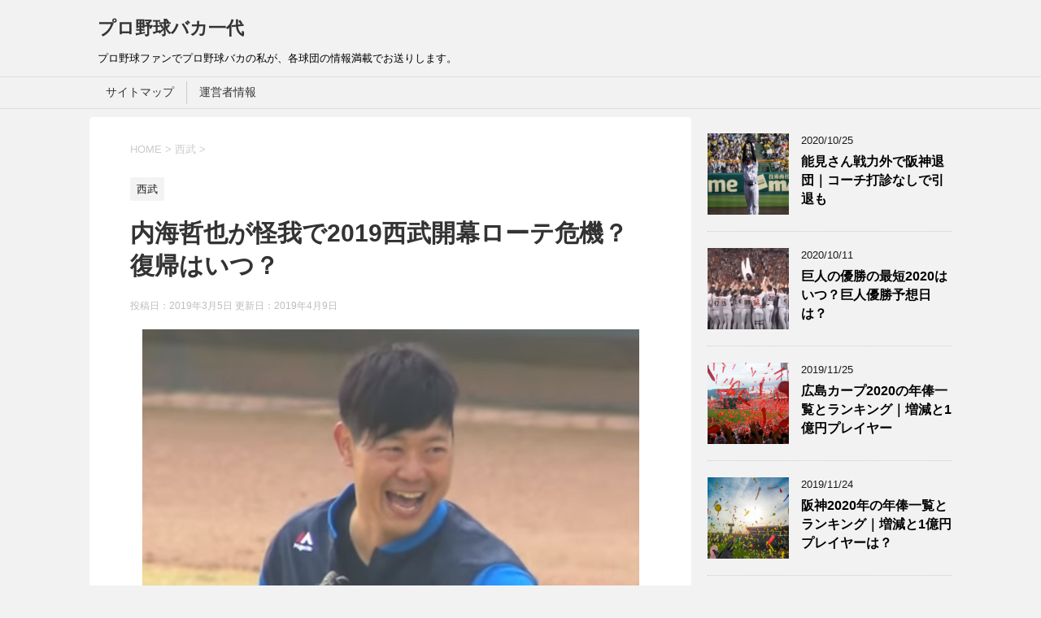

--- FILE ---
content_type: text/html; charset=UTF-8
request_url: https://proyakyu-baka1dai.net/3830.html
body_size: 20010
content:
<!DOCTYPE html>
<!--[if lt IE 7]>
<html class="ie6" lang="ja"> <![endif]-->
<!--[if IE 7]>
<html class="i7" lang="ja"> <![endif]-->
<!--[if IE 8]>
<html class="ie" lang="ja"> <![endif]-->
<!--[if gt IE 8]><!-->
<html lang="ja">
	<!--<![endif]-->
	<head prefix="og: http://ogp.me/ns# fb: http://ogp.me/ns/fb# article: http://ogp.me/ns/article#">

		<meta charset="UTF-8" >
		<meta name="viewport" content="width=device-width,initial-scale=1.0,user-scalable=yes">
		<meta name="format-detection" content="telephone=no" >
		
		
		<link rel="alternate" type="application/rss+xml" title="プロ野球バカ一代 RSS Feed" href="https://proyakyu-baka1dai.net/feed" />
		<link rel="pingback" href="https://proyakyu-baka1dai.net/xmlrpc.php" >
		<!--[if lt IE 9]>
		<script src="http://css3-mediaqueries-js.googlecode.com/svn/trunk/css3-mediaqueries.js"></script>
		<script src="https://proyakyu-baka1dai.net/wp-content/themes/stinger8/js/html5shiv.js"></script>
		<![endif]-->
				<title>内海哲也が怪我で2019西武開幕ローテ危機？復帰はいつ？ | プロ野球バカ一代</title>

<!-- All in One SEO Pack 3.3.3 によって Michael Torbert の Semper Fi Web Design[958,1010] -->
<meta name="description"  content="西武ライオンズの内海哲也投手、2019年春季キャンプで順調な仕上がりを見せていて、辻発彦監督が開幕ローテーション入りを明言した矢先…。3月5日発表された利き腕の怪我、とても心配です…。怪我から復帰して一軍のマウンドに立つのはいつ頃になるでしょうか？" />

<meta name="keywords"  content="内海哲也,怪我,2019,西武,開幕,ローテーション,危機,復帰,いつ" />

<script type="application/ld+json" class="aioseop-schema">{"@context":"https://schema.org","@graph":[{"@type":"Organization","@id":"https://proyakyu-baka1dai.net/#organization","url":"https://proyakyu-baka1dai.net/","name":"\u30d7\u30ed\u91ce\u7403\u30d0\u30ab\u4e00\u4ee3","sameAs":[]},{"@type":"WebSite","@id":"https://proyakyu-baka1dai.net/#website","url":"https://proyakyu-baka1dai.net/","name":"\u30d7\u30ed\u91ce\u7403\u30d0\u30ab\u4e00\u4ee3","publisher":{"@id":"https://proyakyu-baka1dai.net/#organization"}},{"@type":"WebPage","@id":"https://proyakyu-baka1dai.net/3830.html#webpage","url":"https://proyakyu-baka1dai.net/3830.html","inLanguage":"ja","name":"\u5185\u6d77\u54f2\u4e5f\u304c\u602a\u6211\u30672019\u897f\u6b66\u958b\u5e55\u30ed\u30fc\u30c6\u5371\u6a5f\uff1f\u5fa9\u5e30\u306f\u3044\u3064\uff1f","isPartOf":{"@id":"https://proyakyu-baka1dai.net/#website"},"image":{"@type":"ImageObject","@id":"https://proyakyu-baka1dai.net/3830.html#primaryimage","url":"https://i1.wp.com/proyakyu-baka1dai.net/wp-content/uploads/2019/03/utsumitetsuya001.jpg?fit=611%2C455&ssl=1","width":611,"height":455},"primaryImageOfPage":{"@id":"https://proyakyu-baka1dai.net/3830.html#primaryimage"},"datePublished":"2019-03-05T14:57:35+00:00","dateModified":"2019-04-09T01:12:34+00:00","description":"\u897f\u6b66\u30e9\u30a4\u30aa\u30f3\u30ba\u306e\u5185\u6d77\u54f2\u4e5f\u6295\u624b\u30012019\u5e74\u6625\u5b63\u30ad\u30e3\u30f3\u30d7\u3067\u9806\u8abf\u306a\u4ed5\u4e0a\u304c\u308a\u3092\u898b\u305b\u3066\u3044\u3066\u3001\u8fbb\u767a\u5f66\u76e3\u7763\u304c\u958b\u5e55\u30ed\u30fc\u30c6\u30fc\u30b7\u30e7\u30f3\u5165\u308a\u3092\u660e\u8a00\u3057\u305f\u77e2\u5148\u2026\u30023\u67085\u65e5\u767a\u8868\u3055\u308c\u305f\u5229\u304d\u8155\u306e\u602a\u6211\u3001\u3068\u3066\u3082\u5fc3\u914d\u3067\u3059\u2026\u3002\u602a\u6211\u304b\u3089\u5fa9\u5e30\u3057\u3066\u4e00\u8ecd\u306e\u30de\u30a6\u30f3\u30c9\u306b\u7acb\u3064\u306e\u306f\u3044\u3064\u9803\u306b\u306a\u308b\u3067\u3057\u3087\u3046\u304b\uff1f"},{"@type":"Article","@id":"https://proyakyu-baka1dai.net/3830.html#article","isPartOf":{"@id":"https://proyakyu-baka1dai.net/3830.html#webpage"},"author":{"@id":"https://proyakyu-baka1dai.net/author/surfingweb#author"},"headline":"\u5185\u6d77\u54f2\u4e5f\u304c\u602a\u6211\u30672019\u897f\u6b66\u958b\u5e55\u30ed\u30fc\u30c6\u5371\u6a5f\uff1f\u5fa9\u5e30\u306f\u3044\u3064\uff1f","datePublished":"2019-03-05T14:57:35+00:00","dateModified":"2019-04-09T01:12:34+00:00","commentCount":0,"mainEntityOfPage":{"@id":"https://proyakyu-baka1dai.net/3830.html#webpage"},"publisher":{"@id":"https://proyakyu-baka1dai.net/#organization"},"articleSection":"\u897f\u6b66, \u5fa9\u5e30, \u602a\u6211, \u5185\u6d77\u54f2\u4e5f","image":{"@type":"ImageObject","@id":"https://proyakyu-baka1dai.net/3830.html#primaryimage","url":"https://i1.wp.com/proyakyu-baka1dai.net/wp-content/uploads/2019/03/utsumitetsuya001.jpg?fit=611%2C455&ssl=1","width":611,"height":455}},{"@type":"Person","@id":"https://proyakyu-baka1dai.net/author/surfingweb#author","name":"\u30d7\u30ed\u91ce\u7403\u30d0\u30ab","sameAs":[]}]}</script>
<link rel="canonical" href="https://proyakyu-baka1dai.net/3830.html" />
<!-- All in One SEO Pack -->
<link rel='dns-prefetch' href='//s0.wp.com' />
<link rel='dns-prefetch' href='//ajax.googleapis.com' />
<link rel='dns-prefetch' href='//cdn.jsdelivr.net' />
<link rel='dns-prefetch' href='//s.w.org' />
		<script type="text/javascript">
			window._wpemojiSettings = {"baseUrl":"https:\/\/s.w.org\/images\/core\/emoji\/11\/72x72\/","ext":".png","svgUrl":"https:\/\/s.w.org\/images\/core\/emoji\/11\/svg\/","svgExt":".svg","source":{"concatemoji":"https:\/\/proyakyu-baka1dai.net\/wp-includes\/js\/wp-emoji-release.min.js?ver=4.9.26"}};
			!function(e,a,t){var n,r,o,i=a.createElement("canvas"),p=i.getContext&&i.getContext("2d");function s(e,t){var a=String.fromCharCode;p.clearRect(0,0,i.width,i.height),p.fillText(a.apply(this,e),0,0);e=i.toDataURL();return p.clearRect(0,0,i.width,i.height),p.fillText(a.apply(this,t),0,0),e===i.toDataURL()}function c(e){var t=a.createElement("script");t.src=e,t.defer=t.type="text/javascript",a.getElementsByTagName("head")[0].appendChild(t)}for(o=Array("flag","emoji"),t.supports={everything:!0,everythingExceptFlag:!0},r=0;r<o.length;r++)t.supports[o[r]]=function(e){if(!p||!p.fillText)return!1;switch(p.textBaseline="top",p.font="600 32px Arial",e){case"flag":return s([55356,56826,55356,56819],[55356,56826,8203,55356,56819])?!1:!s([55356,57332,56128,56423,56128,56418,56128,56421,56128,56430,56128,56423,56128,56447],[55356,57332,8203,56128,56423,8203,56128,56418,8203,56128,56421,8203,56128,56430,8203,56128,56423,8203,56128,56447]);case"emoji":return!s([55358,56760,9792,65039],[55358,56760,8203,9792,65039])}return!1}(o[r]),t.supports.everything=t.supports.everything&&t.supports[o[r]],"flag"!==o[r]&&(t.supports.everythingExceptFlag=t.supports.everythingExceptFlag&&t.supports[o[r]]);t.supports.everythingExceptFlag=t.supports.everythingExceptFlag&&!t.supports.flag,t.DOMReady=!1,t.readyCallback=function(){t.DOMReady=!0},t.supports.everything||(n=function(){t.readyCallback()},a.addEventListener?(a.addEventListener("DOMContentLoaded",n,!1),e.addEventListener("load",n,!1)):(e.attachEvent("onload",n),a.attachEvent("onreadystatechange",function(){"complete"===a.readyState&&t.readyCallback()})),(n=t.source||{}).concatemoji?c(n.concatemoji):n.wpemoji&&n.twemoji&&(c(n.twemoji),c(n.wpemoji)))}(window,document,window._wpemojiSettings);
		</script>
		<style type="text/css">
img.wp-smiley,
img.emoji {
	display: inline !important;
	border: none !important;
	box-shadow: none !important;
	height: 1em !important;
	width: 1em !important;
	margin: 0 .07em !important;
	vertical-align: -0.1em !important;
	background: none !important;
	padding: 0 !important;
}
</style>
<link rel='stylesheet' id='contact-form-7-css'  href='https://proyakyu-baka1dai.net/wp-content/plugins/contact-form-7/includes/css/styles.css?ver=5.1.5' type='text/css' media='all' />
<link rel='stylesheet' id='toc-screen-css'  href='https://proyakyu-baka1dai.net/wp-content/plugins/table-of-contents-plus/screen.min.css?ver=1509' type='text/css' media='all' />
<link rel='stylesheet' id='wordpress-popular-posts-css-css'  href='https://proyakyu-baka1dai.net/wp-content/plugins/wordpress-popular-posts/assets/css/wpp.css?ver=5.0.1' type='text/css' media='all' />
<link rel='stylesheet' id='normalize-css'  href='https://proyakyu-baka1dai.net/wp-content/themes/stinger8/css/normalize.css?ver=1.5.9' type='text/css' media='all' />
<link rel='stylesheet' id='font-awesome-css'  href='https://proyakyu-baka1dai.net/wp-content/themes/stinger8/css/fontawesome/css/font-awesome.min.css?ver=4.5.0' type='text/css' media='all' />
<link rel='stylesheet' id='style-css'  href='https://proyakyu-baka1dai.net/wp-content/themes/stinger8/style.css?ver=4.9.26' type='text/css' media='all' />
<link rel='stylesheet' id='jetpack_css-css'  href='https://proyakyu-baka1dai.net/wp-content/plugins/jetpack/css/jetpack.css?ver=7.1.5' type='text/css' media='all' />
<script type='text/javascript' src='//ajax.googleapis.com/ajax/libs/jquery/1.11.3/jquery.min.js?ver=1.11.3'></script>
<script type='text/javascript'>
/* <![CDATA[ */
var wpp_params = {"sampling_active":"1","sampling_rate":"100","ajax_url":"https:\/\/proyakyu-baka1dai.net\/wp-json\/wordpress-popular-posts\/v1\/popular-posts","ID":"3830","token":"caa8d83ef2","debug":""};
/* ]]> */
</script>
<script type='text/javascript' src='https://proyakyu-baka1dai.net/wp-content/plugins/wordpress-popular-posts/assets/js/wpp-5.0.0.min.js?ver=5.0.1'></script>
<link rel='https://api.w.org/' href='https://proyakyu-baka1dai.net/wp-json/' />
<link rel='shortlink' href='https://wp.me/p9yBov-ZM' />
<link rel="alternate" type="application/json+oembed" href="https://proyakyu-baka1dai.net/wp-json/oembed/1.0/embed?url=https%3A%2F%2Fproyakyu-baka1dai.net%2F3830.html" />
<link rel="alternate" type="text/xml+oembed" href="https://proyakyu-baka1dai.net/wp-json/oembed/1.0/embed?url=https%3A%2F%2Fproyakyu-baka1dai.net%2F3830.html&#038;format=xml" />

<link rel='dns-prefetch' href='//v0.wordpress.com'/>
<link rel='dns-prefetch' href='//i0.wp.com'/>
<link rel='dns-prefetch' href='//i1.wp.com'/>
<link rel='dns-prefetch' href='//i2.wp.com'/>
<style type='text/css'>img#wpstats{display:none}</style><link rel="amphtml" href="https://proyakyu-baka1dai.net/3830.html/amp">
<!-- Jetpack Open Graph Tags -->
<meta property="og:type" content="article" />
<meta property="og:title" content="内海哲也が怪我で2019西武開幕ローテ危機？復帰はいつ？" />
<meta property="og:url" content="https://proyakyu-baka1dai.net/3830.html" />
<meta property="og:description" content="西武ライオンズの内海哲也投手、2019年春季キャンプで順調な仕上がりを見せていて、辻発彦監督が開幕ローテーショ&hellip;" />
<meta property="article:published_time" content="2019-03-05T14:57:35+00:00" />
<meta property="article:modified_time" content="2019-04-09T01:12:34+00:00" />
<meta property="og:site_name" content="プロ野球バカ一代" />
<meta property="og:image" content="https://i1.wp.com/proyakyu-baka1dai.net/wp-content/uploads/2019/03/utsumitetsuya001.jpg?fit=611%2C455&amp;ssl=1" />
<meta property="og:image:width" content="611" />
<meta property="og:image:height" content="455" />
<meta property="og:image:alt" content="内海哲也 怪我 2019 西武 開幕 ローテ 危機 復帰 いつ" />
<meta property="og:locale" content="ja_JP" />
<meta name="twitter:text:title" content="内海哲也が怪我で2019西武開幕ローテ危機？復帰はいつ？" />
<meta name="twitter:image" content="https://i1.wp.com/proyakyu-baka1dai.net/wp-content/uploads/2019/03/utsumitetsuya001.jpg?fit=611%2C455&#038;ssl=1&#038;w=640" />
<meta name="twitter:image:alt" content="内海哲也 怪我 2019 西武 開幕 ローテ 危機 復帰 いつ" />
<meta name="twitter:card" content="summary_large_image" />

<!-- End Jetpack Open Graph Tags -->
	</head>
	<body class="post-template-default single single-post postid-3830 single-format-standard" >
			<div id="st-ami">
				<div id="wrapper">
				<div id="wrapper-in">
					<header>
						<div id="headbox-bg">
							<div class="clearfix" id="headbox">
								<nav id="s-navi" class="pcnone">
	<dl class="acordion">
		<dt class="trigger">
			<p><span class="op"><i class="fa fa-bars"></i></span></p>
		</dt>

		<dd class="acordion_tree">
						<div class="menu"><ul>
<li class="page_item page-item-12"><a href="https://proyakyu-baka1dai.net/12-2.html">サイトマップ</a></li>
<li class="page_item page-item-57"><a href="https://proyakyu-baka1dai.net/%e9%81%8b%e5%96%b6%e8%80%85%e6%83%85%e5%a0%b1.html">運営者情報</a></li>
</ul></div>
			<div class="clear"></div>

		</dd>
	</dl>
</nav>
									<div id="header-l">
									<!-- ロゴ又はブログ名 -->
									<p class="sitename">
										<a href="https://proyakyu-baka1dai.net/">
											プロ野球バカ一代										</a>
									</p>
									<!-- ロゴ又はブログ名ここまで -->
									<!-- キャプション -->
																			<p class="descr">
											プロ野球ファンでプロ野球バカの私が、各球団の情報満載でお送りします。										</p>
																		</div><!-- /#header-l -->

							</div><!-- /#headbox-bg -->
						</div><!-- /#headbox clearfix -->

						<div id="gazou-wide">
										<div id="st-menubox">
			<div id="st-menuwide">
				<nav class="menu"><ul>
<li class="page_item page-item-12"><a href="https://proyakyu-baka1dai.net/12-2.html">サイトマップ</a></li>
<li class="page_item page-item-57"><a href="https://proyakyu-baka1dai.net/%e9%81%8b%e5%96%b6%e8%80%85%e6%83%85%e5%a0%b1.html">運営者情報</a></li>
</ul></nav>
			</div>
		</div>
	
							
						</div>
						<!-- /gazou -->

					</header>
					<div id="content-w">
<div id="content" class="clearfix">
	<div id="contentInner">

		<div class="st-main">

			<!-- ぱんくず -->
			<section id="breadcrumb">
			<ol itemscope itemtype="http://schema.org/BreadcrumbList">
					 <li itemprop="itemListElement" itemscope
      itemtype="http://schema.org/ListItem"><a href="https://proyakyu-baka1dai.net" itemprop="item"><span itemprop="name">HOME</span></a> > <meta itemprop="position" content="1" /></li>
									<li itemprop="itemListElement" itemscope
      itemtype="http://schema.org/ListItem"><a href="https://proyakyu-baka1dai.net/category/%e8%a5%bf%e6%ad%a6" itemprop="item">
					<span itemprop="name">西武</span> </a> &gt;<meta itemprop="position" content="2" /></li> 
							</ol>
			</section>
			<!--/ ぱんくず -->

			<div id="post-3830" class="st-post post-3830 post type-post status-publish format-standard has-post-thumbnail hentry category-86 tag-28 tag-100 tag-406">
				<article>
					<!--ループ開始 -->
										
										<p class="st-catgroup">
					<a href="https://proyakyu-baka1dai.net/category/%e8%a5%bf%e6%ad%a6" title="View all posts in 西武" rel="category tag"><span class="catname st-catid86">西武</span></a>					</p>
									

					<h1 class="entry-title">内海哲也が怪我で2019西武開幕ローテ危機？復帰はいつ？</h1>

					<div class="blogbox">
						<p><span class="kdate">
															投稿日：2019年3月5日								更新日：<time class="updated" datetime="2019-04-09T10:12:34+0900">2019年4月9日</time>
													</span></p>
					</div>

					<div class="mainbox">
							<div class="entry-content">
								<p><img data-attachment-id="3831" data-permalink="https://proyakyu-baka1dai.net/3830.html/utsumitetsuya001-3" data-orig-file="https://i1.wp.com/proyakyu-baka1dai.net/wp-content/uploads/2019/03/utsumitetsuya001.jpg?fit=611%2C455&amp;ssl=1" data-orig-size="611,455" data-comments-opened="0" data-image-meta="{&quot;aperture&quot;:&quot;0&quot;,&quot;credit&quot;:&quot;&quot;,&quot;camera&quot;:&quot;&quot;,&quot;caption&quot;:&quot;&quot;,&quot;created_timestamp&quot;:&quot;0&quot;,&quot;copyright&quot;:&quot;&quot;,&quot;focal_length&quot;:&quot;0&quot;,&quot;iso&quot;:&quot;0&quot;,&quot;shutter_speed&quot;:&quot;0&quot;,&quot;title&quot;:&quot;&quot;,&quot;orientation&quot;:&quot;0&quot;}" data-image-title="内海哲也 怪我 2019 西武 開幕 ローテ 危機 復帰 いつ" data-image-description="" data-medium-file="https://i1.wp.com/proyakyu-baka1dai.net/wp-content/uploads/2019/03/utsumitetsuya001.jpg?fit=300%2C223&amp;ssl=1" data-large-file="https://i1.wp.com/proyakyu-baka1dai.net/wp-content/uploads/2019/03/utsumitetsuya001.jpg?fit=611%2C455&amp;ssl=1" src="https://i1.wp.com/proyakyu-baka1dai.net/wp-content/uploads/2019/03/utsumitetsuya001.jpg?resize=611%2C455&#038;ssl=1" alt="内海哲也 怪我 2019 西武 開幕 ローテ 危機 復帰 いつ" width="611" height="455" class="aligncenter size-full wp-image-3831" srcset="https://i1.wp.com/proyakyu-baka1dai.net/wp-content/uploads/2019/03/utsumitetsuya001.jpg?w=611&amp;ssl=1 611w, https://i1.wp.com/proyakyu-baka1dai.net/wp-content/uploads/2019/03/utsumitetsuya001.jpg?resize=300%2C223&amp;ssl=1 300w" sizes="(max-width: 611px) 100vw, 611px" data-recalc-dims="1" /></p>
<p>西武ライオンズの内海哲也投手、2019年春季キャンプで順調な仕上がりを見せていて、辻発彦監督が開幕ローテーション入りを明言した矢先…。</p>
<p>内海哲也投手が左腕に痛みを覚え、病院で「左前腕部の軽度の肉離れ」と診断されたと、3月5日に西武球団が発表しました。6日からキャンプB班（二軍）に合流して調整するようです。</p>
<p>巨人からFAの炭谷銀仁朗捕手の人的補償で移籍してきた、西武1年目の内海哲也投手。</p>
<p>利き腕の怪我ということで心配です…。</p>
<p>怪我から復帰して一軍のマウンドに立つのはいつ頃になるでしょうか？</p>
<p>【追記4月9日】<br />
内海哲也投手の怪我からの復帰のメドが立ちました！この件も下記に追記しました！</p>

<!-- WP QUADS Content Ad Plugin v. 1.8.8 -->
<div class="quads-location quads-ad3" id="quads-ad3" style="float:none;margin:10px 0 10px 0;text-align:center;">
スポンサーリンク<br />
<script async src="//pagead2.googlesyndication.com/pagead/js/adsbygoogle.js"></script>
<!-- （レスポンシブ）プロ野球バカ一代more下 -->
<ins class="adsbygoogle"
     style="display:block"
     data-ad-client="ca-pub-5157976853514863"
     data-ad-slot="6683718267"
     data-ad-format="auto"></ins>
<script>
(adsbygoogle = window.adsbygoogle || []).push({});
</script>
</div>

<div id="toc_container" class="no_bullets"><p class="toc_title">もくじ</p><ul class="toc_list"><li><a href="#2019"><span class="toc_number toc_depth_1">1</span> 内海哲也の年齢や通算勝利や2019年俸は？</a></li><li><a href="#2019-2"><span class="toc_number toc_depth_1">2</span> 内海哲也の2019開幕ローテーション当確だった？</a></li><li><a href="#i"><span class="toc_number toc_depth_1">3</span> 内海哲也の怪我は軽傷？開幕ローテは？復帰はいつ？</a></li><li><a href="#495"><span class="toc_number toc_depth_1">4</span> 【追記4/9】内海の怪我から一軍復帰は5月初旬</a></li><li><a href="#i-2"><span class="toc_number toc_depth_1">5</span> まとめ</a></li></ul></div>
<h2><span id="2019">内海哲也の年齢や通算勝利や2019年俸は？</span></h2>
<p>西武ライオンズの内海哲也投手のプロフィールをチェックしましょう。</p>
<div class="su-box su-box-style-default" style="border-color:#cc7810;border-radius:3px"><div class="su-box-title" style="background-color:#ffab43;color:#000000;border-top-left-radius:1px;border-top-right-radius:1px">内海哲也投手のプロフィール</div><div class="su-box-content su-u-clearfix su-u-trim" style="border-bottom-left-radius:1px;border-bottom-right-radius:1px">選手登録名：内海 哲也</p>
<p>よみ：うつみ てつや</p>
<p>出身地：京都府城陽市</p>
<p>生年月日：1982年4月29日</p>
<p>2019開幕時年齢：36歳</p>
<p>身長：186センチ</p>
<p>体重：96キロ</p>
<p>利き手：左投げ左打ち</p>
<blockquote class="twitter-tweet" data-lang="ja">
<p lang="ja" dir="ltr">内海哲也投手<br />西武入団会見<br />ライオンズブルーのネクタイでユニホームに袖を通す<br />背番号「27」については<br />「1つでも上にいく、銀仁朗くんの後になりますけど、26よりも1つでも先に行くつもりで決めました。西武のリーグ連覇、日本一に1つでも多く貢献したい」 <a onclick="javascript:pageTracker._trackPageview('/outgoing/t.co/g1GvNZ7EBr');"  href="https://t.co/g1GvNZ7EBr">pic.twitter.com/g1GvNZ7EBr</a></p>
<p>&mdash; スポーツ報知 巨人取材班 (@hochi_giants) <a onclick="javascript:pageTracker._trackPageview('/outgoing/twitter.com/hochi_giants/status/1075950689275113473?ref_src=twsrc%5Etfw');"  href="https://twitter.com/hochi_giants/status/1075950689275113473?ref_src=twsrc%5Etfw">2018年12月21日</a></p></blockquote>
<p><script async src="https://platform.twitter.com/widgets.js" charset="utf-8"></script></p>
<p>ドラフト：2003年自由獲得枠</p>
<p>2019年俸：1億円</p>
<p>背番号<br />
・26（2004～2018）<br />
・27（2019～ ）</p>
<p>出身校などを含めた経歴<br />
・敦賀気比高校<br />
・東京ガス<br />
・巨人（2004～2018）<br />
・西武（2019～ ）</div></div>

<!-- WP QUADS Content Ad Plugin v. 1.8.8 -->
<div class="quads-location quads-ad1" id="quads-ad1" style="float:none;margin:10px 0 10px 0;text-align:center;">
スポンサーリンク<br />
<script async src="//pagead2.googlesyndication.com/pagead/js/adsbygoogle.js"></script>
<ins class="adsbygoogle"
     style="display:block; text-align:center;"
     data-ad-layout="in-article"
     data-ad-format="fluid"
     data-ad-client="ca-pub-5157976853514863"
     data-ad-slot="7247918294"></ins>
<script>
     (adsbygoogle = window.adsbygoogle || []).push({});
</script>
</div>

<p>【2019開幕前までの主な通算成績】<br />
登板：324試合<br />
133勝 101敗 2ホールド<br />
防御率：3.21<br />
1496奪三振</p>
<p>最多勝（2011、2012）<br />
最多奪三振（2007）<br />
日本シリーズMVP（2012）<br />
セ・パ交流戦MVP（2012）</p>
<h2><span id="2019-2">内海哲也の2019開幕ローテーション当確だった？</span></h2>
<p>内海哲也投手が2019年の開幕ローテーション入りすることが明言されたのは、3月2日に佐賀で開催された広島カープとのオープン戦の登板後でした。</p>
<p>盟友の長野久義選手も所属する強力カープ打線相手に、「3回、1安打、無失点」という好投を見せました。</p>
<p>試合後、辻発彦監督が「最初から（開幕ローテ入りを）予定しています」とコメント。</p>
<blockquote class="twitter-tweet" data-lang="ja">
<p lang="ja" dir="ltr">内海哲也　&#x3297;開幕ローテ決定<br />実戦初登板初先発3回1安打ゼロ封<br />「まだまだ勝負は続いているので頑張る」<br />辻監督<br />ローテ入に「予定してます最初から」</p>
<p>右打者の内角をつけるコントロール<br />起こした後に、外へ抜く、さらに内へスライダー<br />監督の信頼も絶大、そして謙虚な姿勢<br />存在が頼もしいベテラン <a onclick="javascript:pageTracker._trackPageview('/outgoing/t.co/2D8gvKJXBS');"  href="https://t.co/2D8gvKJXBS">pic.twitter.com/2D8gvKJXBS</a></p>
<p>&mdash; らいおんはーと@眼底疲労につき (@reoraion2) <a onclick="javascript:pageTracker._trackPageview('/outgoing/twitter.com/reoraion2/status/1101989008186388480?ref_src=twsrc%5Etfw');"  href="https://twitter.com/reoraion2/status/1101989008186388480?ref_src=twsrc%5Etfw">2019年3月2日</a></p></blockquote>
<p><script async src="https://platform.twitter.com/widgets.js" charset="utf-8"></script></p>
<p>内海哲也健在を見せつけた後だっただけに、怪我は残念です…。</p>
<h2><span id="i">内海哲也の怪我は軽傷？開幕ローテは？復帰はいつ？</span></h2>
<p>内海哲也投手の怪我の内容を改めてチェックです。</p>
<p>病院での診断結果は「左浅指屈筋（せんしくっきん）の軽い肉離れ」とのことで、全治は発表されていません。</p>
<p>人によって回復具合に違いがあるのでしょうね。</p>

<!-- WP QUADS Content Ad Plugin v. 1.8.8 -->
<div class="quads-location quads-ad5" id="quads-ad5" style="float:none;margin:10px 0 10px 0;text-align:center;">
スポンサーリンク<br />
<script async src="//pagead2.googlesyndication.com/pagead/js/adsbygoogle.js"></script>
<!-- プロ野球バカ一代追加1（レスポンシブ） -->
<ins class="adsbygoogle"
     style="display:block"
     data-ad-client="ca-pub-5157976853514863"
     data-ad-slot="9964581208"
     data-ad-format="auto"
     data-full-width-responsive="true"></ins>
<script>
(adsbygoogle = window.adsbygoogle || []).push({});
</script>
</div>

<p>渡辺久信GMいわく、ひとまず2～3日はノースロー。</p>
<p>そこからネットスローなど強度の低い練習で様子を見て、トレーナーや内海哲也投手本人と相談しながらの調整になる、とのこと。</p>
<p>順調にいけば2週間くらいでブルペンに入って練習の強度を上げていけるでしょう。</p>
<p>ただ、そこから実戦で投げて、コンディションも上げてとなると…。</p>
<p>復帰時期が早くなったとしても開幕ローテーションに照準を絞らず、ゆっくりとした調整をした方が良いと思います。</p>
<p>同じく左腕の榎田大樹投手も怪我で二軍調整中ですから、どちらも長引くようでは大誤算ですからね。</p>

<!-- WP QUADS Content Ad Plugin v. 1.8.8 -->
<div class="quads-location quads-ad2" id="quads-ad2" style="float:none;margin:10px 0 10px 0;text-align:center;">
スポンサーリンク<br />
<script async src="//pagead2.googlesyndication.com/pagead/js/adsbygoogle.js"></script>
<!-- プロ野球バカ一代記事下 -->
<ins class="adsbygoogle"
     style="display:inline-block;width:300px;height:250px"
     data-ad-client="ca-pub-5157976853514863"
     data-ad-slot="1741209660"></ins>
<script>
(adsbygoogle = window.adsbygoogle || []).push({});
</script>
</div>

<h2><span id="495">【追記4/9】内海の怪我から一軍復帰は5月初旬</span></h2>
<p>西武の新戦力、内海哲也投手の怪我からの復帰のメドが立ったようですね！</p>
<p>4月9日の段階でブルペン入りしているようで、4月中旬には二軍で実戦復帰して、結果を残せば（確実に残すでしょうけど）、5月に一軍復帰する予定です。</p>
<p>小野和義一軍投手コーチも「5月から一軍で投げてくれれば」とコメントしていますので、西武の内海哲也投手が一軍で見られる日は近いでしょう！</p>
<p>→ <a href="https://proyakyu-baka1dai.net/3244.html">内海を西武が人的補償で選んだ理由｜パ相性とFA巨人出戻り？</a></p>
<p>→ <a href="https://proyakyu-baka1dai.net/3772.html">榎田大樹の怪我から復帰はいつ？2019開幕一軍は間に合う？</a></p>
<h2><span id="i-2">まとめ</span></h2>
<p>巨人から炭谷銀仁朗捕手の人的補償で西武に移籍した内海哲也投手。</p>
<p>春季キャンプから順調に仕上げていて、開幕ローテーション当確でしたが怪我によって、離脱を余儀なくされました。</p>
<p>怪我の程度は軽いですが、左腕の筋肉の怪我ですから、じっくりと時間をかけて、4月中旬くらいをめどに復帰できるようにするのではないかなと思います。</p>
<p>巨人のかつてのエースが西武でもう一花咲かせるか？</p>
<p>内海哲也投手の2019年の活躍にも注目ですね！</p>

<!-- WP QUADS Content Ad Plugin v. 1.8.8 -->
<div class="quads-location quads-ad4" id="quads-ad4" style="float:none;margin:10px 0 10px 0;text-align:center;">
<script async src="//pagead2.googlesyndication.com/pagead/js/adsbygoogle.js"></script>
<ins class="adsbygoogle"
     style="display:block"
     data-ad-format="autorelaxed"
     data-ad-client="ca-pub-5157976853514863"
     data-ad-slot="2264130442"></ins>
<script>
     (adsbygoogle = window.adsbygoogle || []).push({});
</script>
</div>


							</div>
						<div class="adbox">

				
	
							
	</div>
		
							
					</div><!-- .mainboxここまで -->
	
							<div class="sns">
	<ul class="clearfix">
		<!--ツイートボタン-->
		<li class="twitter"> 
		<a onclick="window.open('//twitter.com/intent/tweet?url=https%3A%2F%2Fproyakyu-baka1dai.net%2F3830.html&text=%E5%86%85%E6%B5%B7%E5%93%B2%E4%B9%9F%E3%81%8C%E6%80%AA%E6%88%91%E3%81%A72019%E8%A5%BF%E6%AD%A6%E9%96%8B%E5%B9%95%E3%83%AD%E3%83%BC%E3%83%86%E5%8D%B1%E6%A9%9F%EF%BC%9F%E5%BE%A9%E5%B8%B0%E3%81%AF%E3%81%84%E3%81%A4%EF%BC%9F&tw_p=tweetbutton', '', 'width=500,height=450'); return false;"><i class="fa fa-twitter"></i><span class="snstext " >Twitter</span></a>
		</li>

		<!--Facebookボタン-->      
		<li class="facebook">
		<a href="//www.facebook.com/sharer.php?src=bm&u=https%3A%2F%2Fproyakyu-baka1dai.net%2F3830.html&t=%E5%86%85%E6%B5%B7%E5%93%B2%E4%B9%9F%E3%81%8C%E6%80%AA%E6%88%91%E3%81%A72019%E8%A5%BF%E6%AD%A6%E9%96%8B%E5%B9%95%E3%83%AD%E3%83%BC%E3%83%86%E5%8D%B1%E6%A9%9F%EF%BC%9F%E5%BE%A9%E5%B8%B0%E3%81%AF%E3%81%84%E3%81%A4%EF%BC%9F" target="_blank"><i class="fa fa-facebook"></i><span class="snstext " >Facebook</span>
		</a>
		</li>

		<!--Google+1ボタン-->
		<li class="googleplus">
		<a href="https://plus.google.com/share?url=https%3A%2F%2Fproyakyu-baka1dai.net%2F3830.html" target="_blank"><i class="fa fa-google-plus"></i><span class="snstext " >Google+</span></a>
		</li>

		<!--ポケットボタン-->      
		<li class="pocket">
		<a onclick="window.open('//getpocket.com/edit?url=https%3A%2F%2Fproyakyu-baka1dai.net%2F3830.html&title=%E5%86%85%E6%B5%B7%E5%93%B2%E4%B9%9F%E3%81%8C%E6%80%AA%E6%88%91%E3%81%A72019%E8%A5%BF%E6%AD%A6%E9%96%8B%E5%B9%95%E3%83%AD%E3%83%BC%E3%83%86%E5%8D%B1%E6%A9%9F%EF%BC%9F%E5%BE%A9%E5%B8%B0%E3%81%AF%E3%81%84%E3%81%A4%EF%BC%9F', '', 'width=500,height=350'); return false;"><i class="fa fa-get-pocket"></i><span class="snstext " >Pocket</span></a></li>

		<!--はてブボタン-->  
		<li class="hatebu">       
			<a href="//b.hatena.ne.jp/entry/https://proyakyu-baka1dai.net/3830.html" class="hatena-bookmark-button" data-hatena-bookmark-layout="simple" title="内海哲也が怪我で2019西武開幕ローテ危機？復帰はいつ？"><span style="font-weight:bold" class="fa-hatena">B!</span><span class="snstext " >はてブ</span>
			</a><script type="text/javascript" src="//b.st-hatena.com/js/bookmark_button.js" charset="utf-8" async="async"></script>

		</li>

		<!--LINEボタン-->   
		<li class="line">
		<a href="//line.me/R/msg/text/?%E5%86%85%E6%B5%B7%E5%93%B2%E4%B9%9F%E3%81%8C%E6%80%AA%E6%88%91%E3%81%A72019%E8%A5%BF%E6%AD%A6%E9%96%8B%E5%B9%95%E3%83%AD%E3%83%BC%E3%83%86%E5%8D%B1%E6%A9%9F%EF%BC%9F%E5%BE%A9%E5%B8%B0%E3%81%AF%E3%81%84%E3%81%A4%EF%BC%9F%0Ahttps%3A%2F%2Fproyakyu-baka1dai.net%2F3830.html" target="_blank"><i class="fa fa-comment" aria-hidden="true"></i><span class="snstext" >LINE</span></a>
		</li>     
	</ul>

	</div> 

						<p class="tagst">
							<i class="fa fa-folder-open-o" aria-hidden="true"></i>-<a href="https://proyakyu-baka1dai.net/category/%e8%a5%bf%e6%ad%a6" rel="category tag">西武</a><br/>
							<i class="fa fa-tags"></i>-<a href="https://proyakyu-baka1dai.net/tag/%e5%be%a9%e5%b8%b0" rel="tag">復帰</a>, <a href="https://proyakyu-baka1dai.net/tag/%e6%80%aa%e6%88%91" rel="tag">怪我</a>, <a href="https://proyakyu-baka1dai.net/tag/%e5%86%85%e6%b5%b7%e5%93%b2%e4%b9%9f" rel="tag">内海哲也</a>						</p>

					<p>執筆者：<a href="https://proyakyu-baka1dai.net/author/surfingweb" title="プロ野球バカ の投稿" rel="author">プロ野球バカ</a></p>


										<!--ループ終了-->
			</article>

					<div class="st-aside">

						
						<!--関連記事-->
						<p class="point"><span class="point-in">関連記事</span></p>
<div class="kanren">
							<dl class="clearfix">
				<dt><a href="https://proyakyu-baka1dai.net/4133.html">
													<img width="150" height="150" src="https://i0.wp.com/proyakyu-baka1dai.net/wp-content/uploads/2019/04/seibu00.jpg?resize=150%2C150&amp;ssl=1" class="attachment-thumbnail size-thumbnail wp-post-image" alt="西武 2019 4月 試合 日程 試合結果 月間 成績" srcset="https://i0.wp.com/proyakyu-baka1dai.net/wp-content/uploads/2019/04/seibu00.jpg?resize=150%2C150&amp;ssl=1 150w, https://i0.wp.com/proyakyu-baka1dai.net/wp-content/uploads/2019/04/seibu00.jpg?resize=100%2C100&amp;ssl=1 100w, https://i0.wp.com/proyakyu-baka1dai.net/wp-content/uploads/2019/04/seibu00.jpg?zoom=2&amp;resize=150%2C150&amp;ssl=1 300w, https://i0.wp.com/proyakyu-baka1dai.net/wp-content/uploads/2019/04/seibu00.jpg?zoom=3&amp;resize=150%2C150&amp;ssl=1 450w" sizes="(max-width: 150px) 100vw, 150px" data-attachment-id="4134" data-permalink="https://proyakyu-baka1dai.net/4133.html/seibu00-6" data-orig-file="https://i0.wp.com/proyakyu-baka1dai.net/wp-content/uploads/2019/04/seibu00.jpg?fit=637%2C330&amp;ssl=1" data-orig-size="637,330" data-comments-opened="0" data-image-meta="{&quot;aperture&quot;:&quot;0&quot;,&quot;credit&quot;:&quot;&quot;,&quot;camera&quot;:&quot;&quot;,&quot;caption&quot;:&quot;&quot;,&quot;created_timestamp&quot;:&quot;0&quot;,&quot;copyright&quot;:&quot;&quot;,&quot;focal_length&quot;:&quot;0&quot;,&quot;iso&quot;:&quot;0&quot;,&quot;shutter_speed&quot;:&quot;0&quot;,&quot;title&quot;:&quot;&quot;,&quot;orientation&quot;:&quot;0&quot;}" data-image-title="西武 2019 4月 試合 日程 試合結果 月間 成績" data-image-description="" data-medium-file="https://i0.wp.com/proyakyu-baka1dai.net/wp-content/uploads/2019/04/seibu00.jpg?fit=300%2C155&amp;ssl=1" data-large-file="https://i0.wp.com/proyakyu-baka1dai.net/wp-content/uploads/2019/04/seibu00.jpg?fit=637%2C330&amp;ssl=1" />											</a></dt>
				<dd>
					<p class="kanren-t"><a href="https://proyakyu-baka1dai.net/4133.html">
							西武2019年4月の試合日程と試合結果と月間成績は？						</a></p>

					<div class="smanone2">
						<p>西武ライオンズの2019年は、2015年以来の優勝を目指すシーズンです。 西武ライオンズの2019年4月の試合日程と、試合結果を紹介します。 開催球場と、試合開始時間もあわせて紹介！ 試合結果に関して &#8230; </p>
					</div>
				</dd>
			</dl>
					<dl class="clearfix">
				<dt><a href="https://proyakyu-baka1dai.net/3543.html">
													<img width="150" height="150" src="https://i1.wp.com/proyakyu-baka1dai.net/wp-content/uploads/2019/01/seibu00-1.jpg?resize=150%2C150&amp;ssl=1" class="attachment-thumbnail size-thumbnail wp-post-image" alt="西武 2019 春季 キャンプ メンバー 振り分け 一軍 二軍" srcset="https://i1.wp.com/proyakyu-baka1dai.net/wp-content/uploads/2019/01/seibu00-1.jpg?resize=150%2C150&amp;ssl=1 150w, https://i1.wp.com/proyakyu-baka1dai.net/wp-content/uploads/2019/01/seibu00-1.jpg?resize=100%2C100&amp;ssl=1 100w, https://i1.wp.com/proyakyu-baka1dai.net/wp-content/uploads/2019/01/seibu00-1.jpg?zoom=2&amp;resize=150%2C150&amp;ssl=1 300w, https://i1.wp.com/proyakyu-baka1dai.net/wp-content/uploads/2019/01/seibu00-1.jpg?zoom=3&amp;resize=150%2C150&amp;ssl=1 450w" sizes="(max-width: 150px) 100vw, 150px" data-attachment-id="3544" data-permalink="https://proyakyu-baka1dai.net/3543.html/seibu00-5" data-orig-file="https://i1.wp.com/proyakyu-baka1dai.net/wp-content/uploads/2019/01/seibu00-1.jpg?fit=637%2C330&amp;ssl=1" data-orig-size="637,330" data-comments-opened="0" data-image-meta="{&quot;aperture&quot;:&quot;0&quot;,&quot;credit&quot;:&quot;&quot;,&quot;camera&quot;:&quot;&quot;,&quot;caption&quot;:&quot;&quot;,&quot;created_timestamp&quot;:&quot;0&quot;,&quot;copyright&quot;:&quot;&quot;,&quot;focal_length&quot;:&quot;0&quot;,&quot;iso&quot;:&quot;0&quot;,&quot;shutter_speed&quot;:&quot;0&quot;,&quot;title&quot;:&quot;&quot;,&quot;orientation&quot;:&quot;0&quot;}" data-image-title="西武 2019 春季 キャンプ メンバー 振り分け 一軍 二軍" data-image-description="" data-medium-file="https://i1.wp.com/proyakyu-baka1dai.net/wp-content/uploads/2019/01/seibu00-1.jpg?fit=300%2C155&amp;ssl=1" data-large-file="https://i1.wp.com/proyakyu-baka1dai.net/wp-content/uploads/2019/01/seibu00-1.jpg?fit=637%2C330&amp;ssl=1" />											</a></dt>
				<dd>
					<p class="kanren-t"><a href="https://proyakyu-baka1dai.net/3543.html">
							西武2019春季キャンプメンバー振り分け一軍と二軍は誰？						</a></p>

					<div class="smanone2">
						<p>西武ライオンズの2019年、春季キャンプの一軍と二軍のメンバー振り分けが発表されましたね！ 宮崎県の南郷スタジアム（一軍・A班）と、高知県の県営春野球場（二軍・B班）で開催される西武ライオンズの春季キ &#8230; </p>
					</div>
				</dd>
			</dl>
					<dl class="clearfix">
				<dt><a href="https://proyakyu-baka1dai.net/1898.html">
													<img width="150" height="150" src="https://i0.wp.com/proyakyu-baka1dai.net/wp-content/uploads/2018/09/metlifedome.jpg?resize=150%2C150&amp;ssl=1" class="attachment-thumbnail size-thumbnail wp-post-image" alt="西武 ライオンズ 2018 優勝 胴上げ いつ 予想 メットライフドーム" srcset="https://i0.wp.com/proyakyu-baka1dai.net/wp-content/uploads/2018/09/metlifedome.jpg?resize=150%2C150&amp;ssl=1 150w, https://i0.wp.com/proyakyu-baka1dai.net/wp-content/uploads/2018/09/metlifedome.jpg?resize=100%2C100&amp;ssl=1 100w, https://i0.wp.com/proyakyu-baka1dai.net/wp-content/uploads/2018/09/metlifedome.jpg?zoom=2&amp;resize=150%2C150&amp;ssl=1 300w, https://i0.wp.com/proyakyu-baka1dai.net/wp-content/uploads/2018/09/metlifedome.jpg?zoom=3&amp;resize=150%2C150&amp;ssl=1 450w" sizes="(max-width: 150px) 100vw, 150px" data-attachment-id="1899" data-permalink="https://proyakyu-baka1dai.net/1898.html/metlifedome" data-orig-file="https://i0.wp.com/proyakyu-baka1dai.net/wp-content/uploads/2018/09/metlifedome.jpg?fit=727%2C539&amp;ssl=1" data-orig-size="727,539" data-comments-opened="0" data-image-meta="{&quot;aperture&quot;:&quot;0&quot;,&quot;credit&quot;:&quot;&quot;,&quot;camera&quot;:&quot;&quot;,&quot;caption&quot;:&quot;&quot;,&quot;created_timestamp&quot;:&quot;0&quot;,&quot;copyright&quot;:&quot;&quot;,&quot;focal_length&quot;:&quot;0&quot;,&quot;iso&quot;:&quot;0&quot;,&quot;shutter_speed&quot;:&quot;0&quot;,&quot;title&quot;:&quot;&quot;,&quot;orientation&quot;:&quot;0&quot;}" data-image-title="西武 ライオンズ 2018 優勝 胴上げ いつ 予想 メットライフドーム" data-image-description="" data-medium-file="https://i0.wp.com/proyakyu-baka1dai.net/wp-content/uploads/2018/09/metlifedome.jpg?fit=300%2C222&amp;ssl=1" data-large-file="https://i0.wp.com/proyakyu-baka1dai.net/wp-content/uploads/2018/09/metlifedome.jpg?fit=700%2C519&amp;ssl=1" />											</a></dt>
				<dd>
					<p class="kanren-t"><a href="https://proyakyu-baka1dai.net/1898.html">
							西武2018優勝胴上げはいつか予想｜メットライフドームか？						</a></p>

					<div class="smanone2">
						<p>2018年のプロ野球ペナントレースも終盤です！ パ・リーグは開幕以来首位を快走してきた西武ライオンズが、夏場から猛烈な追い上げを見せてきたソフトバンクホークスとの3連戦（2018年9月15日から9月1 &#8230; </p>
					</div>
				</dd>
			</dl>
					<dl class="clearfix">
				<dt><a href="https://proyakyu-baka1dai.net/1794.html">
													<img width="150" height="150" src="https://i1.wp.com/proyakyu-baka1dai.net/wp-content/uploads/2018/09/tonosakishuuta001.jpg?resize=150%2C150&amp;ssl=1" class="attachment-thumbnail size-thumbnail wp-post-image" alt="外崎修汰 怪我 登録抹消 復帰 いつ アップルパンチ" srcset="https://i1.wp.com/proyakyu-baka1dai.net/wp-content/uploads/2018/09/tonosakishuuta001.jpg?resize=150%2C150&amp;ssl=1 150w, https://i1.wp.com/proyakyu-baka1dai.net/wp-content/uploads/2018/09/tonosakishuuta001.jpg?resize=100%2C100&amp;ssl=1 100w, https://i1.wp.com/proyakyu-baka1dai.net/wp-content/uploads/2018/09/tonosakishuuta001.jpg?zoom=2&amp;resize=150%2C150&amp;ssl=1 300w, https://i1.wp.com/proyakyu-baka1dai.net/wp-content/uploads/2018/09/tonosakishuuta001.jpg?zoom=3&amp;resize=150%2C150&amp;ssl=1 450w" sizes="(max-width: 150px) 100vw, 150px" data-attachment-id="1795" data-permalink="https://proyakyu-baka1dai.net/1794.html/tonosakishuuta001" data-orig-file="https://i1.wp.com/proyakyu-baka1dai.net/wp-content/uploads/2018/09/tonosakishuuta001.jpg?fit=666%2C454&amp;ssl=1" data-orig-size="666,454" data-comments-opened="0" data-image-meta="{&quot;aperture&quot;:&quot;0&quot;,&quot;credit&quot;:&quot;&quot;,&quot;camera&quot;:&quot;&quot;,&quot;caption&quot;:&quot;&quot;,&quot;created_timestamp&quot;:&quot;0&quot;,&quot;copyright&quot;:&quot;&quot;,&quot;focal_length&quot;:&quot;0&quot;,&quot;iso&quot;:&quot;0&quot;,&quot;shutter_speed&quot;:&quot;0&quot;,&quot;title&quot;:&quot;&quot;,&quot;orientation&quot;:&quot;0&quot;}" data-image-title="外崎修汰 怪我 登録抹消 復帰 いつ アップルパンチ" data-image-description="" data-medium-file="https://i1.wp.com/proyakyu-baka1dai.net/wp-content/uploads/2018/09/tonosakishuuta001.jpg?fit=300%2C205&amp;ssl=1" data-large-file="https://i1.wp.com/proyakyu-baka1dai.net/wp-content/uploads/2018/09/tonosakishuuta001.jpg?fit=666%2C454&amp;ssl=1" />											</a></dt>
				<dd>
					<p class="kanren-t"><a href="https://proyakyu-baka1dai.net/1794.html">
							外崎修汰が怪我で登録抹消…復帰はいつ？最短可能？代役は？						</a></p>

					<div class="smanone2">
						<p>西武ライオンズの外崎修汰選手が怪我のため、2018年9月4日に一軍登録抹消されてしまいました…。 優勝争い真っただ中で、開幕から首位をひた走っていた西武ライオンズですが、大本命のソフトバンクホークスの &#8230; </p>
					</div>
				</dd>
			</dl>
					<dl class="clearfix">
				<dt><a href="https://proyakyu-baka1dai.net/669.html">
													<img width="150" height="150" src="https://i1.wp.com/proyakyu-baka1dai.net/wp-content/uploads/2018/05/yamakawahodaka001.jpg?resize=150%2C150&amp;ssl=1" class="attachment-thumbnail size-thumbnail wp-post-image" alt="山川穂高 日本記録 ゆりやん" srcset="https://i1.wp.com/proyakyu-baka1dai.net/wp-content/uploads/2018/05/yamakawahodaka001.jpg?resize=150%2C150&amp;ssl=1 150w, https://i1.wp.com/proyakyu-baka1dai.net/wp-content/uploads/2018/05/yamakawahodaka001.jpg?resize=100%2C100&amp;ssl=1 100w, https://i1.wp.com/proyakyu-baka1dai.net/wp-content/uploads/2018/05/yamakawahodaka001.jpg?zoom=2&amp;resize=150%2C150&amp;ssl=1 300w, https://i1.wp.com/proyakyu-baka1dai.net/wp-content/uploads/2018/05/yamakawahodaka001.jpg?zoom=3&amp;resize=150%2C150&amp;ssl=1 450w" sizes="(max-width: 150px) 100vw, 150px" data-attachment-id="670" data-permalink="https://proyakyu-baka1dai.net/669.html/yamakawahodaka001" data-orig-file="https://i1.wp.com/proyakyu-baka1dai.net/wp-content/uploads/2018/05/yamakawahodaka001.jpg?fit=581%2C378&amp;ssl=1" data-orig-size="581,378" data-comments-opened="0" data-image-meta="{&quot;aperture&quot;:&quot;0&quot;,&quot;credit&quot;:&quot;&quot;,&quot;camera&quot;:&quot;&quot;,&quot;caption&quot;:&quot;&quot;,&quot;created_timestamp&quot;:&quot;0&quot;,&quot;copyright&quot;:&quot;&quot;,&quot;focal_length&quot;:&quot;0&quot;,&quot;iso&quot;:&quot;0&quot;,&quot;shutter_speed&quot;:&quot;0&quot;,&quot;title&quot;:&quot;&quot;,&quot;orientation&quot;:&quot;0&quot;}" data-image-title="山川穂高 日本記録 ゆりやん" data-image-description="" data-medium-file="https://i1.wp.com/proyakyu-baka1dai.net/wp-content/uploads/2018/05/yamakawahodaka001.jpg?fit=300%2C195&amp;ssl=1" data-large-file="https://i1.wp.com/proyakyu-baka1dai.net/wp-content/uploads/2018/05/yamakawahodaka001.jpg?fit=581%2C378&amp;ssl=1" />											</a></dt>
				<dd>
					<p class="kanren-t"><a href="https://proyakyu-baka1dai.net/669.html">
							山川穂高2018の成績が異常｜このペースで打ち続けたら？						</a></p>

					<div class="smanone2">
						<p>山川穂高選手の打棒が、2018年ハンパではないですね！ 【2019年の山川穂高もスゴイ！】 → 西武山川穂高ホームランペースが異常｜2019何本ペース？ さて、圧倒的な打線の破壊力で2018年のペナン &#8230; </p>
					</div>
				</dd>
			</dl>
				</div>
						<!--ページナビ-->
						<div class="p-navi clearfix">
							<dl>
																	<dt>PREV</dt>
									<dd>
										<a href="https://proyakyu-baka1dai.net/3826.html">丸佳浩にブーイングどころか拍手を送るカープファン動画</a>
									</dd>
																									<dt>NEXT</dt>
									<dd>
										<a href="https://proyakyu-baka1dai.net/3836.html">根尾昂2019一軍デビューはいつ？怪我からの復帰は？</a>
									</dd>
															</dl>
						</div>
					</div><!-- /st-aside -->

			</div>
			<!--/post-->

		</div><!-- /st-main -->
	</div>
	<!-- /#contentInner -->
	<div id="side">
	<div class="st-aside">

		
		<div class="kanren">
							<dl class="clearfix">
				<dt><a href="https://proyakyu-baka1dai.net/5046.html">
													<img width="150" height="150" src="https://i2.wp.com/proyakyu-baka1dai.net/wp-content/uploads/2020/10/noumiatsushi002.jpg?resize=150%2C150&amp;ssl=1" class="attachment-thumbnail size-thumbnail wp-post-image" alt="能見 能見さん 引退 退団 戦力外 阪神" srcset="https://i2.wp.com/proyakyu-baka1dai.net/wp-content/uploads/2020/10/noumiatsushi002.jpg?resize=150%2C150&amp;ssl=1 150w, https://i2.wp.com/proyakyu-baka1dai.net/wp-content/uploads/2020/10/noumiatsushi002.jpg?resize=100%2C100&amp;ssl=1 100w, https://i2.wp.com/proyakyu-baka1dai.net/wp-content/uploads/2020/10/noumiatsushi002.jpg?zoom=2&amp;resize=150%2C150&amp;ssl=1 300w, https://i2.wp.com/proyakyu-baka1dai.net/wp-content/uploads/2020/10/noumiatsushi002.jpg?zoom=3&amp;resize=150%2C150&amp;ssl=1 450w" sizes="(max-width: 150px) 100vw, 150px" data-attachment-id="5047" data-permalink="https://proyakyu-baka1dai.net/5046.html/noumiatsushi002-2" data-orig-file="https://i2.wp.com/proyakyu-baka1dai.net/wp-content/uploads/2020/10/noumiatsushi002.jpg?fit=646%2C500&amp;ssl=1" data-orig-size="646,500" data-comments-opened="0" data-image-meta="{&quot;aperture&quot;:&quot;0&quot;,&quot;credit&quot;:&quot;&quot;,&quot;camera&quot;:&quot;&quot;,&quot;caption&quot;:&quot;&quot;,&quot;created_timestamp&quot;:&quot;0&quot;,&quot;copyright&quot;:&quot;&quot;,&quot;focal_length&quot;:&quot;0&quot;,&quot;iso&quot;:&quot;0&quot;,&quot;shutter_speed&quot;:&quot;0&quot;,&quot;title&quot;:&quot;&quot;,&quot;orientation&quot;:&quot;0&quot;}" data-image-title="能見 能見さん 引退 退団 戦力外 阪神" data-image-description="" data-medium-file="https://i2.wp.com/proyakyu-baka1dai.net/wp-content/uploads/2020/10/noumiatsushi002.jpg?fit=300%2C232&amp;ssl=1" data-large-file="https://i2.wp.com/proyakyu-baka1dai.net/wp-content/uploads/2020/10/noumiatsushi002.jpg?fit=646%2C500&amp;ssl=1" />											</a></dt>
				<dd>
					<div class="blog_info">
						<p>2020/10/25</p>
					</div>
					<p class="kanren-t"><a href="https://proyakyu-baka1dai.net/5046.html">能見さん戦力外で阪神退団｜コーチ打診なしで引退も</a></p>

					<div class="smanone2">
											</div>
				</dd>
			</dl>
					<dl class="clearfix">
				<dt><a href="https://proyakyu-baka1dai.net/5038.html">
													<img width="150" height="150" src="https://i0.wp.com/proyakyu-baka1dai.net/wp-content/uploads/2020/10/2020yushou.png?resize=150%2C150&amp;ssl=1" class="attachment-thumbnail size-thumbnail wp-post-image" alt="巨人 優勝 最短 2020 いつ 予想日 マジック" srcset="https://i0.wp.com/proyakyu-baka1dai.net/wp-content/uploads/2020/10/2020yushou.png?resize=150%2C150&amp;ssl=1 150w, https://i0.wp.com/proyakyu-baka1dai.net/wp-content/uploads/2020/10/2020yushou.png?resize=100%2C100&amp;ssl=1 100w, https://i0.wp.com/proyakyu-baka1dai.net/wp-content/uploads/2020/10/2020yushou.png?zoom=2&amp;resize=150%2C150&amp;ssl=1 300w, https://i0.wp.com/proyakyu-baka1dai.net/wp-content/uploads/2020/10/2020yushou.png?zoom=3&amp;resize=150%2C150&amp;ssl=1 450w" sizes="(max-width: 150px) 100vw, 150px" data-attachment-id="5039" data-permalink="https://proyakyu-baka1dai.net/5038.html/2020yushou" data-orig-file="https://i0.wp.com/proyakyu-baka1dai.net/wp-content/uploads/2020/10/2020yushou.png?fit=819%2C517&amp;ssl=1" data-orig-size="819,517" data-comments-opened="0" data-image-meta="{&quot;aperture&quot;:&quot;0&quot;,&quot;credit&quot;:&quot;&quot;,&quot;camera&quot;:&quot;&quot;,&quot;caption&quot;:&quot;&quot;,&quot;created_timestamp&quot;:&quot;0&quot;,&quot;copyright&quot;:&quot;&quot;,&quot;focal_length&quot;:&quot;0&quot;,&quot;iso&quot;:&quot;0&quot;,&quot;shutter_speed&quot;:&quot;0&quot;,&quot;title&quot;:&quot;&quot;,&quot;orientation&quot;:&quot;0&quot;}" data-image-title="巨人 優勝 最短 2020 いつ 予想日 マジック" data-image-description="" data-medium-file="https://i0.wp.com/proyakyu-baka1dai.net/wp-content/uploads/2020/10/2020yushou.png?fit=300%2C189&amp;ssl=1" data-large-file="https://i0.wp.com/proyakyu-baka1dai.net/wp-content/uploads/2020/10/2020yushou.png?fit=700%2C442&amp;ssl=1" />											</a></dt>
				<dd>
					<div class="blog_info">
						<p>2020/10/11</p>
					</div>
					<p class="kanren-t"><a href="https://proyakyu-baka1dai.net/5038.html">巨人の優勝の最短2020はいつ？巨人優勝予想日は？</a></p>

					<div class="smanone2">
											</div>
				</dd>
			</dl>
					<dl class="clearfix">
				<dt><a href="https://proyakyu-baka1dai.net/5025.html">
													<img width="150" height="150" src="https://i1.wp.com/proyakyu-baka1dai.net/wp-content/uploads/2019/11/mazdastadium.jpg?resize=150%2C150&amp;ssl=1" class="attachment-thumbnail size-thumbnail wp-post-image" alt="広島 カープ 2020 年俸 一覧 ランキング 増減 1億円 プレイヤー" srcset="https://i1.wp.com/proyakyu-baka1dai.net/wp-content/uploads/2019/11/mazdastadium.jpg?resize=150%2C150&amp;ssl=1 150w, https://i1.wp.com/proyakyu-baka1dai.net/wp-content/uploads/2019/11/mazdastadium.jpg?resize=100%2C100&amp;ssl=1 100w, https://i1.wp.com/proyakyu-baka1dai.net/wp-content/uploads/2019/11/mazdastadium.jpg?zoom=2&amp;resize=150%2C150&amp;ssl=1 300w" sizes="(max-width: 150px) 100vw, 150px" data-attachment-id="5026" data-permalink="https://proyakyu-baka1dai.net/5025.html/mazdastadium-8" data-orig-file="https://i1.wp.com/proyakyu-baka1dai.net/wp-content/uploads/2019/11/mazdastadium.jpg?fit=414%2C358&amp;ssl=1" data-orig-size="414,358" data-comments-opened="0" data-image-meta="{&quot;aperture&quot;:&quot;0&quot;,&quot;credit&quot;:&quot;&quot;,&quot;camera&quot;:&quot;&quot;,&quot;caption&quot;:&quot;&quot;,&quot;created_timestamp&quot;:&quot;0&quot;,&quot;copyright&quot;:&quot;&quot;,&quot;focal_length&quot;:&quot;0&quot;,&quot;iso&quot;:&quot;0&quot;,&quot;shutter_speed&quot;:&quot;0&quot;,&quot;title&quot;:&quot;&quot;,&quot;orientation&quot;:&quot;0&quot;}" data-image-title="広島 カープ 2020 年俸 一覧 ランキング 増減 1億円 プレイヤー" data-image-description="" data-medium-file="https://i1.wp.com/proyakyu-baka1dai.net/wp-content/uploads/2019/11/mazdastadium.jpg?fit=300%2C259&amp;ssl=1" data-large-file="https://i1.wp.com/proyakyu-baka1dai.net/wp-content/uploads/2019/11/mazdastadium.jpg?fit=414%2C358&amp;ssl=1" />											</a></dt>
				<dd>
					<div class="blog_info">
						<p>2019/11/25</p>
					</div>
					<p class="kanren-t"><a href="https://proyakyu-baka1dai.net/5025.html">広島カープ2020の年俸一覧とランキング｜増減と1億円プレイヤー</a></p>

					<div class="smanone2">
											</div>
				</dd>
			</dl>
					<dl class="clearfix">
				<dt><a href="https://proyakyu-baka1dai.net/5020.html">
													<img width="150" height="150" src="https://i1.wp.com/proyakyu-baka1dai.net/wp-content/uploads/2019/11/hanshinouen.jpg?resize=150%2C150&amp;ssl=1" class="attachment-thumbnail size-thumbnail wp-post-image" alt="阪神 2019 年俸 一覧 ランキング 増減 1億円 プレイヤー" srcset="https://i1.wp.com/proyakyu-baka1dai.net/wp-content/uploads/2019/11/hanshinouen.jpg?resize=150%2C150&amp;ssl=1 150w, https://i1.wp.com/proyakyu-baka1dai.net/wp-content/uploads/2019/11/hanshinouen.jpg?resize=100%2C100&amp;ssl=1 100w, https://i1.wp.com/proyakyu-baka1dai.net/wp-content/uploads/2019/11/hanshinouen.jpg?zoom=2&amp;resize=150%2C150&amp;ssl=1 300w, https://i1.wp.com/proyakyu-baka1dai.net/wp-content/uploads/2019/11/hanshinouen.jpg?zoom=3&amp;resize=150%2C150&amp;ssl=1 450w" sizes="(max-width: 150px) 100vw, 150px" data-attachment-id="5021" data-permalink="https://proyakyu-baka1dai.net/5020.html/hanshinouen-5" data-orig-file="https://i1.wp.com/proyakyu-baka1dai.net/wp-content/uploads/2019/11/hanshinouen.jpg?fit=640%2C480&amp;ssl=1" data-orig-size="640,480" data-comments-opened="0" data-image-meta="{&quot;aperture&quot;:&quot;0&quot;,&quot;credit&quot;:&quot;&quot;,&quot;camera&quot;:&quot;&quot;,&quot;caption&quot;:&quot;&quot;,&quot;created_timestamp&quot;:&quot;0&quot;,&quot;copyright&quot;:&quot;&quot;,&quot;focal_length&quot;:&quot;0&quot;,&quot;iso&quot;:&quot;0&quot;,&quot;shutter_speed&quot;:&quot;0&quot;,&quot;title&quot;:&quot;&quot;,&quot;orientation&quot;:&quot;0&quot;}" data-image-title="阪神 2019 年俸 一覧 ランキング 増減 1億円 プレイヤー" data-image-description="" data-medium-file="https://i1.wp.com/proyakyu-baka1dai.net/wp-content/uploads/2019/11/hanshinouen.jpg?fit=300%2C225&amp;ssl=1" data-large-file="https://i1.wp.com/proyakyu-baka1dai.net/wp-content/uploads/2019/11/hanshinouen.jpg?fit=640%2C480&amp;ssl=1" />											</a></dt>
				<dd>
					<div class="blog_info">
						<p>2019/11/24</p>
					</div>
					<p class="kanren-t"><a href="https://proyakyu-baka1dai.net/5020.html">阪神2020年の年俸一覧とランキング｜増減と1億円プレイヤーは？</a></p>

					<div class="smanone2">
											</div>
				</dd>
			</dl>
					<dl class="clearfix">
				<dt><a href="https://proyakyu-baka1dai.net/5017.html">
													<img width="150" height="150" src="https://i2.wp.com/proyakyu-baka1dai.net/wp-content/uploads/2019/11/tokyodome.jpg?resize=150%2C150&amp;ssl=1" class="attachment-thumbnail size-thumbnail wp-post-image" alt="巨人 2020 年俸 一覧 ランキング 増減 1億円 プレイヤー" srcset="https://i2.wp.com/proyakyu-baka1dai.net/wp-content/uploads/2019/11/tokyodome.jpg?resize=150%2C150&amp;ssl=1 150w, https://i2.wp.com/proyakyu-baka1dai.net/wp-content/uploads/2019/11/tokyodome.jpg?resize=100%2C100&amp;ssl=1 100w, https://i2.wp.com/proyakyu-baka1dai.net/wp-content/uploads/2019/11/tokyodome.jpg?zoom=2&amp;resize=150%2C150&amp;ssl=1 300w, https://i2.wp.com/proyakyu-baka1dai.net/wp-content/uploads/2019/11/tokyodome.jpg?zoom=3&amp;resize=150%2C150&amp;ssl=1 450w" sizes="(max-width: 150px) 100vw, 150px" data-attachment-id="5018" data-permalink="https://proyakyu-baka1dai.net/5017.html/tokyodome-11" data-orig-file="https://i2.wp.com/proyakyu-baka1dai.net/wp-content/uploads/2019/11/tokyodome.jpg?fit=694%2C560&amp;ssl=1" data-orig-size="694,560" data-comments-opened="0" data-image-meta="{&quot;aperture&quot;:&quot;0&quot;,&quot;credit&quot;:&quot;&quot;,&quot;camera&quot;:&quot;&quot;,&quot;caption&quot;:&quot;&quot;,&quot;created_timestamp&quot;:&quot;0&quot;,&quot;copyright&quot;:&quot;&quot;,&quot;focal_length&quot;:&quot;0&quot;,&quot;iso&quot;:&quot;0&quot;,&quot;shutter_speed&quot;:&quot;0&quot;,&quot;title&quot;:&quot;&quot;,&quot;orientation&quot;:&quot;0&quot;}" data-image-title="巨人 2020 年俸 一覧 ランキング 増減 1億円 プレイヤー" data-image-description="" data-medium-file="https://i2.wp.com/proyakyu-baka1dai.net/wp-content/uploads/2019/11/tokyodome.jpg?fit=300%2C242&amp;ssl=1" data-large-file="https://i2.wp.com/proyakyu-baka1dai.net/wp-content/uploads/2019/11/tokyodome.jpg?fit=694%2C560&amp;ssl=1" />											</a></dt>
				<dd>
					<div class="blog_info">
						<p>2019/11/23</p>
					</div>
					<p class="kanren-t"><a href="https://proyakyu-baka1dai.net/5017.html">巨人2020年の年俸一覧とランキング｜増減と1億円プレイヤーは？</a></p>

					<div class="smanone2">
											</div>
				</dd>
			</dl>
				</div>
					<div id="mybox">
				<div class="ad"><div id="search">
	<form method="get" id="searchform" action="https://proyakyu-baka1dai.net/">
		<label class="hidden" for="s">
					</label>
		<input type="text" placeholder="検索するテキストを入力" value="" name="s" id="s" />
		<input type="image" src="https://proyakyu-baka1dai.net/wp-content/themes/stinger8/images/search.png" alt="検索" id="searchsubmit" />
	</form>
</div>
<!-- /stinger --> </div>		<div class="ad">		<p class="menu_underh2">最近の投稿</p>		<ul>
											<li>
					<a href="https://proyakyu-baka1dai.net/5046.html">能見さん戦力外で阪神退団｜コーチ打診なしで引退も</a>
									</li>
											<li>
					<a href="https://proyakyu-baka1dai.net/5038.html">巨人の優勝の最短2020はいつ？巨人優勝予想日は？</a>
									</li>
											<li>
					<a href="https://proyakyu-baka1dai.net/5025.html">広島カープ2020の年俸一覧とランキング｜増減と1億円プレイヤー</a>
									</li>
											<li>
					<a href="https://proyakyu-baka1dai.net/5020.html">阪神2020年の年俸一覧とランキング｜増減と1億円プレイヤーは？</a>
									</li>
											<li>
					<a href="https://proyakyu-baka1dai.net/5017.html">巨人2020年の年俸一覧とランキング｜増減と1億円プレイヤーは？</a>
									</li>
					</ul>
		</div>
<div class="ad">
<p class="menu_underh2">読まれている記事</p><!-- cached --><p class="wpp-no-data">まだデータがありません。</p>
</div>
<div class="ad"><p class="menu_underh2">カテゴリー</p>		<ul>
	<li class="cat-item cat-item-57"><a href="https://proyakyu-baka1dai.net/category/%e3%83%97%e3%83%ad%e9%87%8e%e7%90%83%e3%81%82%e3%82%8c%e3%81%93%e3%82%8c" >プロ野球あれこれ</a>
</li>
	<li class="cat-item cat-item-37"><a href="https://proyakyu-baka1dai.net/category/%e3%83%97%e3%83%ad%e9%87%8e%e7%90%83-%e8%a8%98%e9%8c%b2%e5%ae%a4" >プロ野球 記録室</a>
</li>
	<li class="cat-item cat-item-17"><a href="https://proyakyu-baka1dai.net/category/%e7%90%83%e5%a0%b4%e5%88%a5-%e6%8c%81%e3%81%a1%e8%be%bc%e3%81%bf%e4%ba%8b%e6%83%85" >球場別 持ち込み事情</a>
</li>
	<li class="cat-item cat-item-115"><a href="https://proyakyu-baka1dai.net/category/%e5%bf%9c%e6%8f%b4%e6%ad%8c%e3%83%bb%e3%83%81%e3%83%a3%e3%83%b3%e3%83%86" >応援歌・チャンテ</a>
</li>
	<li class="cat-item cat-item-493"><a href="https://proyakyu-baka1dai.net/category/%e3%83%84%e3%82%a4%e3%83%83%e3%82%bf%e3%83%bc" >ツイッター</a>
</li>
	<li class="cat-item cat-item-445"><a href="https://proyakyu-baka1dai.net/category/%e4%be%8d%e3%82%b8%e3%83%a3%e3%83%91%e3%83%b3" >侍ジャパン</a>
</li>
	<li class="cat-item cat-item-566"><a href="https://proyakyu-baka1dai.net/category/2020-%e3%83%97%e3%83%ad%e9%87%8e%e7%90%83" >2020 プロ野球</a>
</li>
	<li class="cat-item cat-item-351"><a href="https://proyakyu-baka1dai.net/category/2019-%e3%83%97%e3%83%ad%e9%87%8e%e7%90%83" >2019 プロ野球</a>
</li>
	<li class="cat-item cat-item-51"><a href="https://proyakyu-baka1dai.net/category/2018-%e3%83%97%e3%83%ad%e9%87%8e%e7%90%83" >2018 プロ野球</a>
</li>
	<li class="cat-item cat-item-563"><a href="https://proyakyu-baka1dai.net/category/2020-%e5%b9%b4%e4%bf%b8" >2020 年俸</a>
</li>
	<li class="cat-item cat-item-381"><a href="https://proyakyu-baka1dai.net/category/2019-%e5%b9%b4%e4%bf%b8" >2019 年俸</a>
</li>
	<li class="cat-item cat-item-7"><a href="https://proyakyu-baka1dai.net/category/2018-%e5%b9%b4%e4%bf%b8" >2018 年俸</a>
</li>
	<li class="cat-item cat-item-385"><a href="https://proyakyu-baka1dai.net/category/2019-%e8%83%8c%e7%95%aa%e5%8f%b7" >2019 背番号</a>
</li>
	<li class="cat-item cat-item-233"><a href="https://proyakyu-baka1dai.net/category/%e6%9c%88%e9%96%93mvp" >月間MVP</a>
</li>
	<li class="cat-item cat-item-2"><a href="https://proyakyu-baka1dai.net/category/%e6%98%a5%e5%ad%a3%e3%82%ad%e3%83%a3%e3%83%b3%e3%83%97" >春季キャンプ</a>
</li>
	<li class="cat-item cat-item-40"><a href="https://proyakyu-baka1dai.net/category/%e3%82%aa%e3%83%bc%e3%83%97%e3%83%b3%e6%88%a6" >オープン戦</a>
</li>
	<li class="cat-item cat-item-546"><a href="https://proyakyu-baka1dai.net/category/%e4%ba%a4%e6%b5%81%e6%88%a6" >交流戦</a>
</li>
	<li class="cat-item cat-item-232"><a href="https://proyakyu-baka1dai.net/category/%e3%82%aa%e3%83%bc%e3%83%ab%e3%82%b9%e3%82%bf%e3%83%bc" >オールスター</a>
</li>
	<li class="cat-item cat-item-321"><a href="https://proyakyu-baka1dai.net/category/%e3%82%af%e3%83%a9%e3%82%a4%e3%83%9e%e3%83%83%e3%82%af%e3%82%b9%e3%82%b7%e3%83%aa%e3%83%bc%e3%82%ba" >クライマックスシリーズ</a>
</li>
	<li class="cat-item cat-item-342"><a href="https://proyakyu-baka1dai.net/category/%e6%97%a5%e6%9c%ac%e3%82%b7%e3%83%aa%e3%83%bc%e3%82%ba" >日本シリーズ</a>
</li>
	<li class="cat-item cat-item-86"><a href="https://proyakyu-baka1dai.net/category/%e8%a5%bf%e6%ad%a6" >西武</a>
</li>
	<li class="cat-item cat-item-45"><a href="https://proyakyu-baka1dai.net/category/%e5%ba%83%e5%b3%b6" >広島</a>
</li>
	<li class="cat-item cat-item-21"><a href="https://proyakyu-baka1dai.net/category/%e3%82%bd%e3%83%95%e3%83%88%e3%83%90%e3%83%b3%e3%82%af" >ソフトバンク</a>
</li>
	<li class="cat-item cat-item-26"><a href="https://proyakyu-baka1dai.net/category/%e3%83%a4%e3%82%af%e3%83%ab%e3%83%88" >ヤクルト</a>
</li>
	<li class="cat-item cat-item-65"><a href="https://proyakyu-baka1dai.net/category/%e6%97%a5%e6%9c%ac%e3%83%8f%e3%83%a0" >日本ハム</a>
</li>
	<li class="cat-item cat-item-47"><a href="https://proyakyu-baka1dai.net/category/%e5%b7%a8%e4%ba%ba" >巨人</a>
</li>
	<li class="cat-item cat-item-83"><a href="https://proyakyu-baka1dai.net/category/%e3%82%aa%e3%83%aa%e3%83%83%e3%82%af%e3%82%b9" >オリックス</a>
</li>
	<li class="cat-item cat-item-48"><a href="https://proyakyu-baka1dai.net/category/%e6%a8%aa%e6%b5%9cdena" >横浜DeNA</a>
</li>
	<li class="cat-item cat-item-78"><a href="https://proyakyu-baka1dai.net/category/%e3%83%ad%e3%83%83%e3%83%86" >ロッテ</a>
</li>
	<li class="cat-item cat-item-93"><a href="https://proyakyu-baka1dai.net/category/%e4%b8%ad%e6%97%a5" >中日</a>
</li>
	<li class="cat-item cat-item-114"><a href="https://proyakyu-baka1dai.net/category/%e6%a5%bd%e5%a4%a9" >楽天</a>
</li>
	<li class="cat-item cat-item-54"><a href="https://proyakyu-baka1dai.net/category/%e9%98%aa%e7%a5%9e" >阪神</a>
</li>
	<li class="cat-item cat-item-217"><a href="https://proyakyu-baka1dai.net/category/%e5%a4%a7%e8%b0%b7%e7%bf%94%e5%b9%b3" >大谷翔平</a>
</li>
	<li class="cat-item cat-item-72"><a href="https://proyakyu-baka1dai.net/category/%e3%82%a4%e3%83%81%e3%83%ad%e3%83%bc" >イチロー</a>
</li>
		</ul>
</div><div class="ad"><p class="menu_underh2">タグ</p><div class="tagcloud"><a href="https://proyakyu-baka1dai.net/tag/161" class="tag-cloud-link tag-link-520 tag-link-position-1" style="font-size: 8pt;" aria-label="161 (1個の項目)">161</a>
<a href="https://proyakyu-baka1dai.net/tag/1500%e8%a9%a6%e5%90%88" class="tag-cloud-link tag-link-256 tag-link-position-2" style="font-size: 8pt;" aria-label="1500試合 (1個の項目)">1500試合</a>
<a href="https://proyakyu-baka1dai.net/tag/2018" class="tag-cloud-link tag-link-5 tag-link-position-3" style="font-size: 22pt;" aria-label="2018 (78個の項目)">2018</a>
<a href="https://proyakyu-baka1dai.net/tag/%e3%81%a9%e3%81%86%e3%81%aa%e3%82%8b" class="tag-cloud-link tag-link-260 tag-link-position-4" style="font-size: 8pt;" aria-label="どうなる (1個の項目)">どうなる</a>
<a href="https://proyakyu-baka1dai.net/tag/%e3%82%a2%e3%83%ab%e3%83%a2%e3%83%b3%e3%83%86" class="tag-cloud-link tag-link-265 tag-link-position-5" style="font-size: 8pt;" aria-label="アルモンテ (1個の項目)">アルモンテ</a>
<a href="https://proyakyu-baka1dai.net/tag/%e3%82%aa%e3%83%aa%e3%83%83%e3%82%af%e3%82%b9" class="tag-cloud-link tag-link-11 tag-link-position-6" style="font-size: 15.0875pt;" aria-label="オリックス (12個の項目)">オリックス</a>
<a href="https://proyakyu-baka1dai.net/tag/%e3%82%ad%e3%83%a3%e3%83%b3%e3%83%97" class="tag-cloud-link tag-link-4 tag-link-position-7" style="font-size: 16.575pt;" aria-label="キャンプ (18個の項目)">キャンプ</a>
<a href="https://proyakyu-baka1dai.net/tag/%e3%82%bb%e3%83%aa%e3%83%bc%e3%82%b0" class="tag-cloud-link tag-link-6 tag-link-position-8" style="font-size: 12.2pt;" aria-label="セリーグ (5個の項目)">セリーグ</a>
<a href="https://proyakyu-baka1dai.net/tag/%e3%82%bd%e3%83%95%e3%83%88%e3%83%90%e3%83%b3%e3%82%af" class="tag-cloud-link tag-link-9 tag-link-position-9" style="font-size: 15.0875pt;" aria-label="ソフトバンク (12個の項目)">ソフトバンク</a>
<a href="https://proyakyu-baka1dai.net/tag/%e3%82%bf%e3%82%a4%e3%83%88%e3%83%ab%e4%ba%89%e3%81%84" class="tag-cloud-link tag-link-518 tag-link-position-10" style="font-size: 9.575pt;" aria-label="タイトル争い (2個の項目)">タイトル争い</a>
<a href="https://proyakyu-baka1dai.net/tag/%e3%83%88%e3%83%aa%e3%83%97%e3%83%ab100" class="tag-cloud-link tag-link-263 tag-link-position-11" style="font-size: 8pt;" aria-label="トリプル100 (1個の項目)">トリプル100</a>
<a href="https://proyakyu-baka1dai.net/tag/%e3%83%8f%e3%83%bc%e3%83%95" class="tag-cloud-link tag-link-521 tag-link-position-12" style="font-size: 8pt;" aria-label="ハーフ (1個の項目)">ハーフ</a>
<a href="https://proyakyu-baka1dai.net/tag/%e3%83%91%e3%83%aa%e3%83%bc%e3%82%b0" class="tag-cloud-link tag-link-3 tag-link-position-13" style="font-size: 12.2pt;" aria-label="パリーグ (5個の項目)">パリーグ</a>
<a href="https://proyakyu-baka1dai.net/tag/%e3%83%92%e3%83%83%e3%83%88" class="tag-cloud-link tag-link-513 tag-link-position-14" style="font-size: 8pt;" aria-label="ヒット (1個の項目)">ヒット</a>
<a href="https://proyakyu-baka1dai.net/tag/%e3%83%97%e3%83%ac%e3%82%a4%e3%83%a4%e3%83%bc%e3%82%ba%e3%83%87%e3%83%bc" class="tag-cloud-link tag-link-525 tag-link-position-15" style="font-size: 8pt;" aria-label="プレイヤーズデー (1個の項目)">プレイヤーズデー</a>
<a href="https://proyakyu-baka1dai.net/tag/%e3%83%9b%e3%83%bc%e3%83%ab%e3%83%89" class="tag-cloud-link tag-link-261 tag-link-position-16" style="font-size: 9.575pt;" aria-label="ホールド (2個の項目)">ホールド</a>
<a href="https://proyakyu-baka1dai.net/tag/%e3%83%9c%e3%83%bc%e3%83%ab" class="tag-cloud-link tag-link-526 tag-link-position-17" style="font-size: 8pt;" aria-label="ボール (1個の項目)">ボール</a>
<a href="https://proyakyu-baka1dai.net/tag/%e3%83%9e%e3%82%b7%e3%82%bd%e3%83%b3" class="tag-cloud-link tag-link-270 tag-link-position-18" style="font-size: 11.5pt;" aria-label="マシソン (4個の項目)">マシソン</a>
<a href="https://proyakyu-baka1dai.net/tag/%e3%83%a4%e3%82%af%e3%83%ab%e3%83%88" class="tag-cloud-link tag-link-12 tag-link-position-19" style="font-size: 15.4375pt;" aria-label="ヤクルト (13個の項目)">ヤクルト</a>
<a href="https://proyakyu-baka1dai.net/tag/%e4%b8%ad%e6%97%a5" class="tag-cloud-link tag-link-14 tag-link-position-20" style="font-size: 15.4375pt;" aria-label="中日 (13個の項目)">中日</a>
<a href="https://proyakyu-baka1dai.net/tag/%e4%b8%b8%e3%83%9d%e3%83%bc%e3%82%ba" class="tag-cloud-link tag-link-522 tag-link-position-21" style="font-size: 8pt;" aria-label="丸ポーズ (1個の項目)">丸ポーズ</a>
<a href="https://proyakyu-baka1dai.net/tag/%e4%bc%9d%e7%b5%b1%e3%81%ae%e4%b8%80%e6%88%a6" class="tag-cloud-link tag-link-515 tag-link-position-22" style="font-size: 8pt;" aria-label="伝統の一戦 (1個の項目)">伝統の一戦</a>
<a href="https://proyakyu-baka1dai.net/tag/%e5%87%ba%e5%a0%b4" class="tag-cloud-link tag-link-257 tag-link-position-23" style="font-size: 8pt;" aria-label="出場 (1個の項目)">出場</a>
<a href="https://proyakyu-baka1dai.net/tag/%e5%9b%bd%e5%90%89%e4%bd%91%e6%a8%b9" class="tag-cloud-link tag-link-519 tag-link-position-24" style="font-size: 8pt;" aria-label="国吉佑樹 (1個の項目)">国吉佑樹</a>
<a href="https://proyakyu-baka1dai.net/tag/%e5%b1%b1%e7%94%b0%e5%93%b2%e4%ba%ba" class="tag-cloud-link tag-link-271 tag-link-position-25" style="font-size: 8pt;" aria-label="山田哲人 (1個の項目)">山田哲人</a>
<a href="https://proyakyu-baka1dai.net/tag/%e5%b2%a1%e5%a4%a7%e6%b5%b7" class="tag-cloud-link tag-link-268 tag-link-position-26" style="font-size: 8pt;" aria-label="岡大海 (1個の項目)">岡大海</a>
<a href="https://proyakyu-baka1dai.net/tag/%e5%b7%a8%e4%ba%ba" class="tag-cloud-link tag-link-16 tag-link-position-27" style="font-size: 20.425pt;" aria-label="巨人 (52個の項目)">巨人</a>
<a href="https://proyakyu-baka1dai.net/tag/%e5%b9%b4%e4%bf%b8" class="tag-cloud-link tag-link-8 tag-link-position-28" style="font-size: 19.9875pt;" aria-label="年俸 (46個の項目)">年俸</a>
<a href="https://proyakyu-baka1dai.net/tag/%e6%84%8f%e5%91%b3" class="tag-cloud-link tag-link-259 tag-link-position-29" style="font-size: 9.575pt;" aria-label="意味 (2個の項目)">意味</a>
<a href="https://proyakyu-baka1dai.net/tag/%e6%95%ac%e7%a4%bc%e3%83%9d%e3%83%bc%e3%82%ba" class="tag-cloud-link tag-link-523 tag-link-position-30" style="font-size: 8pt;" aria-label="敬礼ポーズ (1個の項目)">敬礼ポーズ</a>
<a href="https://proyakyu-baka1dai.net/tag/%e6%9b%bd%e6%a0%b9%e6%b5%b7%e6%88%90" class="tag-cloud-link tag-link-267 tag-link-position-31" style="font-size: 8pt;" aria-label="曽根海成 (1個の項目)">曽根海成</a>
<a href="https://proyakyu-baka1dai.net/tag/%e6%9d%a1%e4%bb%b6" class="tag-cloud-link tag-link-262 tag-link-position-32" style="font-size: 10.625pt;" aria-label="条件 (3個の項目)">条件</a>
<a href="https://proyakyu-baka1dai.net/tag/%e6%a2%85%e9%87%8e%e9%9a%86%e5%a4%aa%e9%83%8e" class="tag-cloud-link tag-link-514 tag-link-position-33" style="font-size: 8pt;" aria-label="梅野隆太郎 (1個の項目)">梅野隆太郎</a>
<a href="https://proyakyu-baka1dai.net/tag/%e6%a5%bd%e5%a4%a9" class="tag-cloud-link tag-link-15 tag-link-position-34" style="font-size: 15.4375pt;" aria-label="楽天 (13個の項目)">楽天</a>
<a href="https://proyakyu-baka1dai.net/tag/%e6%a8%aa%e6%b5%9cdena" class="tag-cloud-link tag-link-13 tag-link-position-35" style="font-size: 14.825pt;" aria-label="横浜DeNA (11個の項目)">横浜DeNA</a>
<a href="https://proyakyu-baka1dai.net/tag/%e6%b5%81%e7%94%a8" class="tag-cloud-link tag-link-264 tag-link-position-36" style="font-size: 8pt;" aria-label="流用 (1個の項目)">流用</a>
<a href="https://proyakyu-baka1dai.net/tag/%e7%be%8e%e9%96%93%e5%84%aa%e6%a7%bb" class="tag-cloud-link tag-link-266 tag-link-position-37" style="font-size: 8pt;" aria-label="美間優槻 (1個の項目)">美間優槻</a>
<a href="https://proyakyu-baka1dai.net/tag/%e8%97%a4%e5%b2%a1%e8%b2%b4%e8%a3%95" class="tag-cloud-link tag-link-269 tag-link-position-38" style="font-size: 9.575pt;" aria-label="藤岡貴裕 (2個の項目)">藤岡貴裕</a>
<a href="https://proyakyu-baka1dai.net/tag/%e8%a9%a6%e5%90%88%e6%97%a5%e7%a8%8b" class="tag-cloud-link tag-link-512 tag-link-position-39" style="font-size: 8pt;" aria-label="試合日程 (1個の項目)">試合日程</a>
<a href="https://proyakyu-baka1dai.net/tag/%e8%ad%a6%e5%91%8a%e8%a9%a6%e5%90%88" class="tag-cloud-link tag-link-258 tag-link-position-40" style="font-size: 8pt;" aria-label="警告試合 (1個の項目)">警告試合</a>
<a href="https://proyakyu-baka1dai.net/tag/%e9%80%94%e4%b8%ad%e4%ba%a4%e4%bb%a3" class="tag-cloud-link tag-link-524 tag-link-position-41" style="font-size: 8pt;" aria-label="途中交代 (1個の項目)">途中交代</a>
<a href="https://proyakyu-baka1dai.net/tag/%e9%80%9a%e7%ae%97%e6%88%90%e7%b8%be" class="tag-cloud-link tag-link-516 tag-link-position-42" style="font-size: 8pt;" aria-label="通算成績 (1個の項目)">通算成績</a>
<a href="https://proyakyu-baka1dai.net/tag/%e9%98%aa%e7%a5%9e" class="tag-cloud-link tag-link-10 tag-link-position-43" style="font-size: 18.0625pt;" aria-label="阪神 (27個の項目)">阪神</a>
<a href="https://proyakyu-baka1dai.net/tag/%e9%a0%86%e4%bd%8d%e8%a1%a8" class="tag-cloud-link tag-link-517 tag-link-position-44" style="font-size: 10.625pt;" aria-label="順位表 (3個の項目)">順位表</a>
<a href="https://proyakyu-baka1dai.net/tag/%e9%a3%9b%e3%81%b6" class="tag-cloud-link tag-link-527 tag-link-position-45" style="font-size: 8pt;" aria-label="飛ぶ (1個の項目)">飛ぶ</a></div>
</div>			</div>
				<!-- 追尾広告エリア -->
		<div id="scrollad">
					</div>
		<!-- 追尾広告エリアここまで -->
	</div>
</div>
<!-- /#side -->
</div>
<!--/#content -->
</div><!-- /contentw -->
<footer>
<div id="footer">
<div id="footer-in">
<div class="footermenust"><ul>
<li class="page_item page-item-12"><a href="https://proyakyu-baka1dai.net/12-2.html">サイトマップ</a></li>
<li class="page_item page-item-57"><a href="https://proyakyu-baka1dai.net/%e9%81%8b%e5%96%b6%e8%80%85%e6%83%85%e5%a0%b1.html">運営者情報</a></li>
</ul></div>
	<div class="footer-wbox clearfix">

		<div class="footer-c">
			<!-- フッターのメインコンテンツ -->
			<p class="footerlogo">
			<!-- ロゴ又はブログ名 -->
									<a href="https://proyakyu-baka1dai.net/">
									プロ野球バカ一代									</a>
							</p>

			<p>
				<a href="https://proyakyu-baka1dai.net/">プロ野球ファンでプロ野球バカの私が、各球団の情報満載でお送りします。</a>
			</p>
		</div>
	</div>

	<p class="copy">Copyright&copy;
		プロ野球バカ一代		,
		2026		All Rights Reserved.</p>

</div>
</div>
</footer>
</div>
<!-- /#wrapperin -->
</div>
<!-- /#wrapper -->
</div><!-- /#st-ami -->
<!-- ページトップへ戻る -->
	<div id="page-top"><a href="#wrapper" class="fa fa-angle-up"></a></div>
<!-- ページトップへ戻る　終わり -->

<!-- tracker added by Ultimate Google Analytics plugin v1.6.0: http://www.oratransplant.nl/uga -->
<script type="text/javascript">
var gaJsHost = (("https:" == document.location.protocol) ? "https://ssl." : "http://www.");
document.write(unescape("%3Cscript src='" + gaJsHost + "google-analytics.com/ga.js' type='text/javascript'%3E%3C/script%3E"));
</script>
<script type="text/javascript">
var pageTracker = _gat._getTracker("UA-112517985-1");
pageTracker._initData();
pageTracker._trackPageview();
</script>
        <script type="text/javascript">
            (function(){
                document.addEventListener('DOMContentLoaded', function(){
                    let wpp_widgets = document.querySelectorAll('.popular-posts-sr');

                    if ( wpp_widgets ) {
                        for (let i = 0; i < wpp_widgets.length; i++) {
                            let wpp_widget = wpp_widgets[i];
                            WordPressPopularPosts.theme(wpp_widget);
                        }
                    }
                });
            })();
        </script>
                <script>
            var WPPImageObserver = null;

            function wpp_load_img(img) {
                if ( ! 'imgSrc' in img.dataset || ! img.dataset.imgSrc )
                    return;

                img.src = img.dataset.imgSrc;

                if ( 'imgSrcset' in img.dataset ) {
                    img.srcset = img.dataset.imgSrcset;
                    img.removeAttribute('data-img-srcset');
                }

                img.classList.remove('wpp-lazyload');
                img.removeAttribute('data-img-src');
                img.classList.add('wpp-lazyloaded');
            }

            function wpp_observe_imgs(){
                let wpp_images = document.querySelectorAll('img.wpp-lazyload'),
                    wpp_widgets = document.querySelectorAll('.popular-posts-sr');

                if ( wpp_images.length || wpp_widgets.length ) {
                    if ( 'IntersectionObserver' in window ) {
                        WPPImageObserver = new IntersectionObserver(function(entries, observer) {
                            entries.forEach(function(entry) {
                                if (entry.isIntersecting) {
                                    let img = entry.target;
                                    wpp_load_img(img);
                                    WPPImageObserver.unobserve(img);
                                }
                            });
                        });

                        if ( wpp_images.length ) {
                            wpp_images.forEach(function(image) {
                                WPPImageObserver.observe(image);
                            });
                        }

                        if ( wpp_widgets.length ) {
                            for (var i = 0; i < wpp_widgets.length; i++) {
                                let wpp_widget_images = wpp_widgets[i].querySelectorAll('img.wpp-lazyload');

                                if ( ! wpp_widget_images.length && wpp_widgets[i].shadowRoot ) {
                                    wpp_widget_images = wpp_widgets[i].shadowRoot.querySelectorAll('img.wpp-lazyload');
                                }

                                if ( wpp_widget_images.length ) {
                                    wpp_widget_images.forEach(function(image) {
                                        WPPImageObserver.observe(image);
                                    });
                                }
                            }
                        }
                    } /** Fallback for older browsers */
                    else {
                        if ( wpp_images.length ) {
                            for (var i = 0; i < wpp_images.length; i++) {
                                wpp_load_img(wpp_images[i]);
                                wpp_images[i].classList.remove('wpp-lazyloaded');
                            }
                        }

                        if ( wpp_widgets.length ) {
                            for (var j = 0; j < wpp_widgets.length; j++) {
                                let wpp_widget = wpp_widgets[j],
                                    wpp_widget_images = wpp_widget.querySelectorAll('img.wpp-lazyload');

                                if ( ! wpp_widget_images.length && wpp_widget.shadowRoot ) {
                                    wpp_widget_images = wpp_widget.shadowRoot.querySelectorAll('img.wpp-lazyload');
                                }

                                if ( wpp_widget_images.length ) {
                                    for (var k = 0; k < wpp_widget_images.length; k++) {
                                        wpp_load_img(wpp_widget_images[k]);
                                        wpp_widget_images[k].classList.remove('wpp-lazyloaded');
                                    }
                                }
                            }
                        }
                    }
                }
            }

            document.addEventListener('DOMContentLoaded', function() {
                wpp_observe_imgs();

                // When an ajaxified WPP widget loads,
                // Lazy load its images
                document.addEventListener('wpp-onload', function(){
                    wpp_observe_imgs();
                });
            });
        </script>
        	<div style="display:none">
	</div>
<link rel='stylesheet' id='su-shortcodes-css'  href='https://proyakyu-baka1dai.net/wp-content/plugins/shortcodes-ultimate/includes/css/shortcodes.css?ver=5.6.1' type='text/css' media='all' />
<script type='text/javascript' src='https://proyakyu-baka1dai.net/wp-includes/js/comment-reply.min.js?ver=4.9.26'></script>
<script type='text/javascript' src='https://proyakyu-baka1dai.net/wp-content/plugins/jetpack/_inc/build/photon/photon.min.js?ver=20130122'></script>
<script type='text/javascript'>
/* <![CDATA[ */
var wpcf7 = {"apiSettings":{"root":"https:\/\/proyakyu-baka1dai.net\/wp-json\/contact-form-7\/v1","namespace":"contact-form-7\/v1"}};
/* ]]> */
</script>
<script type='text/javascript' src='https://proyakyu-baka1dai.net/wp-content/plugins/contact-form-7/includes/js/scripts.js?ver=5.1.5'></script>
<script type='text/javascript' src='https://s0.wp.com/wp-content/js/devicepx-jetpack.js?ver=202603'></script>
<script type='text/javascript'>
/* <![CDATA[ */
var tocplus = {"smooth_scroll":"1","visibility_show":"\u8868\u793a","visibility_hide":"\u975e\u8868\u793a","width":"Auto"};
/* ]]> */
</script>
<script type='text/javascript' src='https://proyakyu-baka1dai.net/wp-content/plugins/table-of-contents-plus/front.min.js?ver=1509'></script>
<script type='text/javascript' src='https://proyakyu-baka1dai.net/wp-content/themes/stinger8/js/base.js?ver=4.9.26'></script>
<script type='text/javascript' src='https://proyakyu-baka1dai.net/wp-content/themes/stinger8/js/scroll.js?ver=4.9.26'></script>
<script type='text/javascript'>
/* <![CDATA[ */
var SlimStatParams = {"ajaxurl":"https:\/\/proyakyu-baka1dai.net\/wp-admin\/admin-ajax.php","baseurl":"\/","dnt":"noslimstat,ab-item","ci":"YTo0OntzOjEyOiJjb250ZW50X3R5cGUiO3M6NDoicG9zdCI7czo4OiJjYXRlZ29yeSI7czoxMzoiODYsMjgsMTAwLDQwNiI7czoxMDoiY29udGVudF9pZCI7aTozODMwO3M6NjoiYXV0aG9yIjtzOjEwOiJzdXJmaW5nd2ViIjt9.9edc75106c61ad039a4d005ae879923e"};
/* ]]> */
</script>
<script type='text/javascript' src='https://cdn.jsdelivr.net/wp/wp-slimstat/tags/4.8.8.1/wp-slimstat.min.js'></script>
<script type='text/javascript' src='https://proyakyu-baka1dai.net/wp-includes/js/wp-embed.min.js?ver=4.9.26'></script>
<script type='text/javascript' src='https://proyakyu-baka1dai.net/wp-content/plugins/jetpack/_inc/build/spin.min.js?ver=1.3'></script>
<script type='text/javascript' src='https://proyakyu-baka1dai.net/wp-content/plugins/jetpack/_inc/build/jquery.spin.min.js?ver=1.3'></script>
<script type='text/javascript'>
/* <![CDATA[ */
var jetpackCarouselStrings = {"widths":[370,700,1000,1200,1400,2000],"is_logged_in":"","lang":"ja","ajaxurl":"https:\/\/proyakyu-baka1dai.net\/wp-admin\/admin-ajax.php","nonce":"b81d7cb6ca","display_exif":"1","display_geo":"1","single_image_gallery":"1","single_image_gallery_media_file":"","background_color":"black","comment":"\u30b3\u30e1\u30f3\u30c8","post_comment":"\u30b3\u30e1\u30f3\u30c8\u3092\u9001\u4fe1","write_comment":"\u30b3\u30e1\u30f3\u30c8\u3092\u3069\u3046\u305e","loading_comments":"\u30b3\u30e1\u30f3\u30c8\u3092\u8aad\u307f\u8fbc\u3093\u3067\u3044\u307e\u3059\u2026","download_original":"\u30d5\u30eb\u30b5\u30a4\u30ba\u8868\u793a <span class=\"photo-size\">{0}<span class=\"photo-size-times\">\u00d7<\/span>{1}<\/span>","no_comment_text":"\u30b3\u30e1\u30f3\u30c8\u306e\u30e1\u30c3\u30bb\u30fc\u30b8\u3092\u3054\u8a18\u5165\u304f\u3060\u3055\u3044\u3002","no_comment_email":"\u30b3\u30e1\u30f3\u30c8\u3059\u308b\u306b\u306f\u30e1\u30fc\u30eb\u30a2\u30c9\u30ec\u30b9\u3092\u3054\u8a18\u5165\u304f\u3060\u3055\u3044\u3002","no_comment_author":"\u30b3\u30e1\u30f3\u30c8\u3059\u308b\u306b\u306f\u304a\u540d\u524d\u3092\u3054\u8a18\u5165\u304f\u3060\u3055\u3044\u3002","comment_post_error":"\u30b3\u30e1\u30f3\u30c8\u6295\u7a3f\u306e\u969b\u306b\u30a8\u30e9\u30fc\u304c\u767a\u751f\u3057\u307e\u3057\u305f\u3002\u5f8c\u307b\u3069\u3082\u3046\u4e00\u5ea6\u304a\u8a66\u3057\u304f\u3060\u3055\u3044\u3002","comment_approved":"\u30b3\u30e1\u30f3\u30c8\u304c\u627f\u8a8d\u3055\u308c\u307e\u3057\u305f\u3002","comment_unapproved":"\u30b3\u30e1\u30f3\u30c8\u306f\u627f\u8a8d\u5f85\u3061\u4e2d\u3067\u3059\u3002","camera":"\u30ab\u30e1\u30e9","aperture":"\u7d5e\u308a","shutter_speed":"\u30b7\u30e3\u30c3\u30bf\u30fc\u30b9\u30d4\u30fc\u30c9","focal_length":"\u7126\u70b9\u8ddd\u96e2","copyright":"\u8457\u4f5c\u6a29\u8868\u793a","comment_registration":"0","require_name_email":"0","login_url":"https:\/\/proyakyu-baka1dai.net\/wp-login.php?redirect_to=https%3A%2F%2Fproyakyu-baka1dai.net%2F3830.html","blog_id":"1","meta_data":["camera","aperture","shutter_speed","focal_length","copyright"],"local_comments_commenting_as":"<fieldset><label for=\"email\">\u30e1\u30fc\u30eb\u30a2\u30c9\u30ec\u30b9<\/label> <input type=\"text\" name=\"email\" class=\"jp-carousel-comment-form-field jp-carousel-comment-form-text-field\" id=\"jp-carousel-comment-form-email-field\" \/><\/fieldset><fieldset><label for=\"author\">\u540d\u524d<\/label> <input type=\"text\" name=\"author\" class=\"jp-carousel-comment-form-field jp-carousel-comment-form-text-field\" id=\"jp-carousel-comment-form-author-field\" \/><\/fieldset><fieldset><label for=\"url\">\u30b5\u30a4\u30c8<\/label> <input type=\"text\" name=\"url\" class=\"jp-carousel-comment-form-field jp-carousel-comment-form-text-field\" id=\"jp-carousel-comment-form-url-field\" \/><\/fieldset>"};
/* ]]> */
</script>
<script type='text/javascript' src='https://proyakyu-baka1dai.net/wp-content/plugins/jetpack/_inc/build/carousel/jetpack-carousel.min.js?ver=20190102'></script>
<script type='text/javascript' src='https://stats.wp.com/e-202603.js' async='async' defer='defer'></script>
<script type='text/javascript'>
	_stq = window._stq || [];
	_stq.push([ 'view', {v:'ext',j:'1:7.1.5',blog:'141233923',post:'3830',tz:'9',srv:'proyakyu-baka1dai.net'} ]);
	_stq.push([ 'clickTrackerInit', '141233923', '3830' ]);
</script>
</body></html>


--- FILE ---
content_type: text/html; charset=UTF-8
request_url: https://proyakyu-baka1dai.net/wp-admin/admin-ajax.php
body_size: -17
content:
1652662.481294ff89fd1097c23a2acceac05d2b

--- FILE ---
content_type: text/html; charset=utf-8
request_url: https://www.google.com/recaptcha/api2/aframe
body_size: 263
content:
<!DOCTYPE HTML><html><head><meta http-equiv="content-type" content="text/html; charset=UTF-8"></head><body><script nonce="QgMZBf2a1Mv0wn2U2OntGA">/** Anti-fraud and anti-abuse applications only. See google.com/recaptcha */ try{var clients={'sodar':'https://pagead2.googlesyndication.com/pagead/sodar?'};window.addEventListener("message",function(a){try{if(a.source===window.parent){var b=JSON.parse(a.data);var c=clients[b['id']];if(c){var d=document.createElement('img');d.src=c+b['params']+'&rc='+(localStorage.getItem("rc::a")?sessionStorage.getItem("rc::b"):"");window.document.body.appendChild(d);sessionStorage.setItem("rc::e",parseInt(sessionStorage.getItem("rc::e")||0)+1);localStorage.setItem("rc::h",'1768768749772');}}}catch(b){}});window.parent.postMessage("_grecaptcha_ready", "*");}catch(b){}</script></body></html>